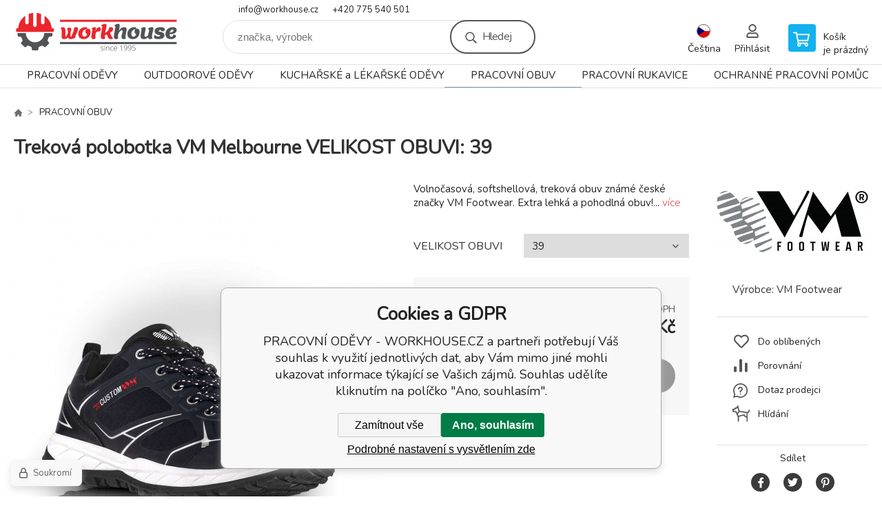

--- FILE ---
content_type: text/html; charset=utf-8
request_url: https://www.workhouse.cz/trekova-polobotka-vm-melbourne/
body_size: 22698
content:
<!DOCTYPE html><html lang="cs"><head prefix="og: http://ogp.me/ns# fb: http://ogp.me/ns/fb#"><meta name="author" content="PRACOVNÍ ODĚVY - WORKHOUSE.CZ" data-binargon="{&quot;fce&quot;:&quot;6&quot;, &quot;id&quot;:&quot;59700&quot;, &quot;menaId&quot;:&quot;1&quot;, &quot;menaName&quot;:&quot;Kč&quot;, &quot;languageCode&quot;:&quot;cs-CZ&quot;, &quot;skindir&quot;:&quot;demoeshopkonfi&quot;, &quot;cmslang&quot;:&quot;1&quot;, &quot;langiso&quot;:&quot;cs&quot;, &quot;skinversion&quot;:1768901832, &quot;zemeProDoruceniISO&quot;:&quot;CZ&quot;}"><meta name="robots" content="index, follow, max-snippet:-1, max-image-preview:large"><meta http-equiv="content-type" content="text/html; charset=utf-8"><meta property="og:url" content="https://www.workhouse.cz/trekova-polobotka-vm-melbourne/"/><meta property="og:site_name" content="https://www.workhouse.cz"/><meta property="og:description" content="Volnočasová, softshellová, treková obuv známé české značky VM Footwear. Extra lehká a pohodlná obuv!, Kategorie: Treková obuv"/><meta property="og:title" content="Treková polobotka VM Melbourne"/><link rel="alternate" href="https://www.workhouse.cz/trekova-polobotka-vm-melbourne/" hreflang="cs-CZ" /><link rel="alternate" href="https://www.workhouse.sk/trekova-polobotka-vm-modena-damska/" hreflang="sk-SK" />
  <link rel="image_src" href="https://www.workhouse.cz/imgcache/0/1/pp650-4805-60-melbourne-1600w_260_260_123689.jpg" />
  <meta property="og:type" content="product"/>
  <meta property="og:image" content="https://www.workhouse.cz/imgcache/0/1/pp650-4805-60-melbourne-1600w_260_260_123689.jpg"/>
 <meta name="description" content="Volnočasová, softshellová, treková obuv známé české značky VM Footwear. Extra lehká a pohodlná obuv!, Kategorie: Treková obuv">
<meta name="keywords" content="Trekingová polobotka NAVAGIO, pracovní obuv, pracovní boty, trekingová polobotka bennon orlando, pracovní polobotka, bezpečnostní obuv, bezpečnostní polobotka, bezpečnostní boty, obuv bennon orlando">
<meta name="audience" content="all"><meta name="facebook-domain-verification" content="hcki1qw3q9ayzyynk0td4phykyni1v">
<link rel="canonical" href="https://www.workhouse.cz/trekova-polobotka-vm-melbourne/"><link rel="shortcut icon" href="https://www.workhouse.cz/favicon.ico" type="image/x-icon">

			<link rel="preconnect" href="https://fonts.googleapis.com"><link rel="dns-prefetch" href="https://fonts.googleapis.com"><link rel="preconnect" href="https://i.binargon.cz"><link rel="dns-prefetch" href="https://i.binargon.cz"><meta name="viewport" content="width=device-width,initial-scale=1"><title>Treková polobotka VM Melbourne - PRACOVNÍ ODĚVY - WORKHOUSE.CZ</title><link rel="stylesheet" href="/skin/version-1768901832/demoeshopkonfi/css-obecne.css" type="text/css"><link rel="stylesheet" href="https://www.workhouse.cz/skin/demoeshopkonfi/fancybox/jquery.fancybox.css" type="text/css" media="screen"><link href="https://fonts.googleapis.com/css?family=Nunito:wght@300;400;500;600;700&amp;display=swap&amp;subset=latin-ext" rel="stylesheet"><!--commonTemplates_head--><script data-binargon="commonDatalayer_old" type="text/javascript">
		
			var dataLayer = dataLayer || [];
		
			dataLayer.push({
				"ecomm_prodid": "59701","ecomm_parentprodid": "59700","ecomm_pagetype": "product","ecomm_priceproduct": "847.11","category_name": "-2147483646","product_name": "Trekova polobotka VM Melbourne VELIKOST OBUVI: 39",
				"binargon": "vygenerovano pomoci IS BINARGON"
			});
			
      </script><script data-binargon="commonGTAG (zalozeni gtag dataLayeru - dela se vzdy)">
			window.dataLayer = window.dataLayer || [];
			function gtag(){dataLayer.push(arguments);}
			gtag("js",new Date());
		</script><script data-binargon="commonGTAG (consents default)">
			gtag("consent","default",{
				"functionality_storage":"denied",
				"security_storage":"denied",
				"analytics_storage":"denied",
				"ad_storage":"denied",
				"personalization_storage":"denied",
				"ad_personalization":"denied",
				"ad_user_data":"denied",
				"wait_for_update":500
			});
		</script><script data-binargon="commonGTAG (consents update)">
			gtag("consent","update",{
				"functionality_storage":"denied",
				"security_storage":"denied",
				"analytics_storage":"denied",
				"ad_storage":"denied",
				"personalization_storage":"denied",
				"ad_personalization":"denied",
				"ad_user_data":"denied"
			});
		</script><script data-binargon="commonGTAG (Google Ads)" async="true" src="https://www.googletagmanager.com/gtag/js?id=AW-980457914"></script><script data-binargon="commonGTAG (Google Ads)">
				gtag("config","AW-980457914",{});
			</script><script data-binargon="commonGTAG (data stranky)">
			gtag("set",{
				"currency":"CZK",
				"linker":{
					"domains":["https://www.workhouse.cz/","https://www.workhouse.sk/"],
					"decorate_forms": false
				}
			});

			
			gtag("event","page_view",{
				"ecomm_category":"PRACOVNÍ OBUV\/Treková polobotka VM Melbourne","ecomm_prodid":["P650","P650_2:7_","P650_2:5_","P650_2:6_","P650_2:13_","P650_2:11_","P650_2:10_","P650_2:9_","P650_2:8_","P650_2:14_","P650_2:2_"],"ecomm_totalvalue":1025,"pagetype":"product","ecomm_pagetype":"product","dynx_prodid":["P650","P650_2:7_","P650_2:5_","P650_2:6_","P650_2:13_","P650_2:11_","P650_2:10_","P650_2:9_","P650_2:8_","P650_2:14_","P650_2:2_"],"dynx_totalvalue":1025,"dynx_pagetype":"product"
			});

			
				gtag("event","view_item",{
					"items":[{
						"brand":"VM Footwear",
						"category":"PRACOVNÍ OBUV\/Treková polobotka VM Melbourne",
						"google_business_vertical":"retail",
						"id":"P650",
						"list_position":1,
						"name":"Treková polobotka VM Melbourne",
						"price":1025,
						"quantity":1
					},{
						"brand":"VM Footwear",
						"category":"PRACOVNÍ OBUV\/Treková polobotka VM Melbourne",
						"google_business_vertical":"retail",
						"id":"P650_2:7_",
						"list_position":2,
						"name":"Treková polobotka VM Melbourne VELIKOST OBUVI: 39",
						"price":1025,
						"quantity":1
					},{
						"brand":"VM Footwear",
						"category":"PRACOVNÍ OBUV\/Treková polobotka VM Melbourne",
						"google_business_vertical":"retail",
						"id":"P650_2:5_",
						"list_position":3,
						"name":"Treková polobotka VM Melbourne VELIKOST OBUVI: 40",
						"price":1025,
						"quantity":1
					},{
						"brand":"VM Footwear",
						"category":"PRACOVNÍ OBUV\/Treková polobotka VM Melbourne",
						"google_business_vertical":"retail",
						"id":"P650_2:6_",
						"list_position":4,
						"name":"Treková polobotka VM Melbourne VELIKOST OBUVI: 41",
						"price":1025,
						"quantity":1
					},{
						"brand":"VM Footwear",
						"category":"PRACOVNÍ OBUV\/Treková polobotka VM Melbourne",
						"google_business_vertical":"retail",
						"id":"P650_2:13_",
						"list_position":5,
						"name":"Treková polobotka VM Melbourne VELIKOST OBUVI: 42",
						"price":1025,
						"quantity":1
					},{
						"brand":"VM Footwear",
						"category":"PRACOVNÍ OBUV\/Treková polobotka VM Melbourne",
						"google_business_vertical":"retail",
						"id":"P650_2:11_",
						"list_position":6,
						"name":"Treková polobotka VM Melbourne VELIKOST OBUVI: 43",
						"price":1025,
						"quantity":1
					},{
						"brand":"VM Footwear",
						"category":"PRACOVNÍ OBUV\/Treková polobotka VM Melbourne",
						"google_business_vertical":"retail",
						"id":"P650_2:10_",
						"list_position":7,
						"name":"Treková polobotka VM Melbourne VELIKOST OBUVI: 44",
						"price":1025,
						"quantity":1
					},{
						"brand":"VM Footwear",
						"category":"PRACOVNÍ OBUV\/Treková polobotka VM Melbourne",
						"google_business_vertical":"retail",
						"id":"P650_2:9_",
						"list_position":8,
						"name":"Treková polobotka VM Melbourne VELIKOST OBUVI: 45",
						"price":1025,
						"quantity":1
					},{
						"brand":"VM Footwear",
						"category":"PRACOVNÍ OBUV\/Treková polobotka VM Melbourne",
						"google_business_vertical":"retail",
						"id":"P650_2:8_",
						"list_position":9,
						"name":"Treková polobotka VM Melbourne VELIKOST OBUVI: 46",
						"price":1025,
						"quantity":1
					},{
						"brand":"VM Footwear",
						"category":"PRACOVNÍ OBUV\/Treková polobotka VM Melbourne",
						"google_business_vertical":"retail",
						"id":"P650_2:14_",
						"list_position":10,
						"name":"Treková polobotka VM Melbourne VELIKOST OBUVI: 47",
						"price":1025,
						"quantity":1
					},{
						"brand":"VM Footwear",
						"category":"PRACOVNÍ OBUV\/Treková polobotka VM Melbourne",
						"google_business_vertical":"retail",
						"id":"P650_2:2_",
						"list_position":11,
						"name":"Treková polobotka VM Melbourne VELIKOST OBUVI: 48",
						"price":1025,
						"quantity":1
					}]
				});
			</script><!--EO commonTemplates_head--></head><body class="cmsBody" data-ajax="0"><div class="mainContainer mainContainer--fce6"><header class="header header--button header--menu-enabled-true header--client-1"><div class="header__desktop"><div class="headerDefault"><a class="logo logo--custom logo--default" href="https://www.workhouse.cz/" title="PRACOVNÍ ODĚVY - WORKHOUSE.CZ" role="banner" style="background-image: url(https://www.workhouse.cz/imgcache/0/0/skin-demoeshopkonfi-logo-1_240_93_77203.png);">PRACOVNÍ ODĚVY - WORKHOUSE.CZ</a><section class="headerContact"><a class="headerContact__item headerContact__item--email" href="mailto:info@workhouse.cz" rel="nofollow">info@workhouse.cz</a><a class="headerContact__item headerContact__item--phone" href="tel:+420%20775%20540%20501" rel="nofollow">+420 775 540 501</a></section><form class="search search--default" action="https://www.workhouse.cz/hledani/" method="post" role="search" id="js-search-form"><div class="search__container search__container--default"><input type="hidden" name="send" value="1"><input type="hidden" name="listpos" value="0"><input class="search__input search__input--default" type="text" name="as_search" placeholder="značka, výrobek" autocomplete="off" id="js-search-input"><button class="search__button search__button--default" type="submit">Hledej</button></div></form><section class="userMenu userMenu--default"><span class="userMenu__item userMenu__item--language js-fancy" href="#js-commonInternationalMenu"><div class="userMenu__icon userMenu__icon--language"><img src="https://i.binargon.cz/commonInternationalMenu/cz.svg" width="20" alt="" loading="lazy"></div><div class="userMenu__title">Čeština</div></span><a class="userMenu__item userMenu__item--signin js-fancy" href="#commonUserDialog" rel="nofollow"><div class="userMenu__icon userMenu__icon--signin"></div><div class="userMenu__title">Přihlásit</div></a></section><a class="cart cart--default" href="https://www.workhouse.cz/pokladna/?objagree=0&amp;wtemp_krok=1" rel="nofollow"><div class="cart__icon cart__icon--cart"></div><div class="cart__text"><div class="cart__title">Košík</div><div class="cart__sum">je prázdný</div></div></a></div></div><div class="header__mobile"><section class="headerMobile"><a class="logo logo--custom logo--mobile" href="https://www.workhouse.cz/" title="PRACOVNÍ ODĚVY - WORKHOUSE.CZ" role="banner" style="background-image: url(https://www.workhouse.cz/imgcache/0/0/skin-demoeshopkonfi-logo-1_240_93_77203.png);">PRACOVNÍ ODĚVY - WORKHOUSE.CZ</a><form class="search search--mobile" action="https://www.workhouse.cz/hledani/" method="post" role="search" id="js-search-form-mobile"><div class="search__container search__container--mobile"><input type="hidden" name="send" value="1"><input type="hidden" name="listpos" value="0"><input class="search__input search__input--mobile" type="text" name="as_search" placeholder="značka, výrobek" autocomplete="off" id="js-search-input-mobile"><button class="search__button search__button--mobile" type="submit">Hledej</button></div></form><div class="headerMobile__searchButton js-search-toggle">Hledej</div><a class="headerMobile__signInButton headerMobile__signInButton--signin js-fancy" href="#commonUserDialog"><div class="headerMobile__signInButton-icon"></div><div class="headerMobile__signInButton-title">Přihlásit</div></a><a class="cart cart--mobile" href="https://www.workhouse.cz/pokladna/?objagree=0&amp;wtemp_krok=1" rel="nofollow"><div class="cart__icon cart__icon--cart"></div><div class="cart__text"><div class="cart__title">Košík</div><div class="cart__sum">je prázdný</div></div></a><div class="headerMobile__menuButton" id="js-menu-button">Menu</div></section></div></header><nav class="menu"><div class="menu__container menu__container--visibleOnDesktop-true menu__container--textpagesOnly-false" id="js-menu"><div class="menu__items" id="js-menu-items"><span class="menu__item menu__item--eshop js-menu-item
                            " data-id="-2147483637"><a class="menu__link" href="https://www.workhouse.cz/pracovni-odevy/" title="PRACOVNÍ ODĚVY" data-id="-2147483637">PRACOVNÍ ODĚVY</a></span><span class="menu__item menu__item--level-2 menu__item--eshop js-menu-item"><a class="menu__link" href="https://www.workhouse.cz/pracovni-odevy/pracovni-odevy-cxs/" title="Pracovní oděvy CXS">Pracovní oděvy CXS</a></span><span class="menu__item menu__item--level-2 menu__item--eshop js-menu-item"><a class="menu__link" href="https://www.workhouse.cz/pracovni-odevy/pracovni-odevy-ardon/" title="Pracovní oděvy ARDON">Pracovní oděvy ARDON</a></span><span class="menu__item menu__item--level-2 menu__item--eshop js-menu-item"><a class="menu__link" href="https://www.workhouse.cz/pracovni-odevy/pracovni-odevy-cerva/" title="Pracovní oděvy CERVA">Pracovní oděvy CERVA</a></span><span class="menu__item menu__item--level-2 menu__item--eshop js-menu-item"><a class="menu__link" href="https://www.workhouse.cz/pracovni-odevy/pracovni-odevy-issa/" title="Pracovní oděvy ISSA">Pracovní oděvy ISSA</a></span><span class="menu__item menu__item--level-2 menu__item--eshop js-menu-item"><a class="menu__link" href="https://www.workhouse.cz/pracovni-odevy/zimni-pracovni-odevy/" title="Zimní pracovní oděvy">Zimní pracovní oděvy</a></span><span class="menu__item menu__item--level-2 menu__item--eshop js-menu-item"><a class="menu__link" href="https://www.workhouse.cz/pracovni-odevy/pracovni-kalhoty/" title="Pracovní kalhoty">Pracovní kalhoty</a></span><span class="menu__item menu__item--level-2 menu__item--eshop js-menu-item"><a class="menu__link" href="https://www.workhouse.cz/pracovni-odevy/pracovni-kalhoty-s-laclem/" title="Pracovní kalhoty s laclem">Pracovní kalhoty s laclem</a></span><span class="menu__item menu__item--level-2 menu__item--eshop js-menu-item"><a class="menu__link" href="https://www.workhouse.cz/pracovni-odevy/pracovni-kratasy/" title="Pracovní kraťasy">Pracovní kraťasy</a></span><span class="menu__item menu__item--level-2 menu__item--eshop js-menu-item"><a class="menu__link" href="https://www.workhouse.cz/pracovni-odevy/pracovni-bluzy/" title="Pracovní blůzy">Pracovní blůzy</a></span><span class="menu__item menu__item--level-2 menu__item--eshop js-menu-item"><a class="menu__link" href="https://www.workhouse.cz/pracovni-odevy/pracovni-kombinezy/" title="Pracovní kombinézy">Pracovní kombinézy</a></span><span class="menu__item menu__item--level-2 menu__item--eshop js-menu-item"><a class="menu__link" href="https://www.workhouse.cz/pracovni-odevy/reflexni-odevy/" title="Reflexní oděvy">Reflexní oděvy</a></span><span class="menu__item menu__item--level-2 menu__item--eshop js-menu-item"><a class="menu__link" href="https://www.workhouse.cz/pracovni-odevy/pracovni-bundy/" title="Pracovní bundy">Pracovní bundy</a></span><span class="menu__item menu__item--level-2 menu__item--eshop js-menu-item"><a class="menu__link" href="https://www.workhouse.cz/pracovni-odevy/pracovni-vesty/" title="Pracovní vesty">Pracovní vesty</a></span><span class="menu__item menu__item--level-2 menu__item--eshop js-menu-item"><a class="menu__link" href="https://www.workhouse.cz/pracovni-odevy/pracovni-mikiny/" title="Pracovní mikiny">Pracovní mikiny</a></span><span class="menu__item menu__item--level-2 menu__item--eshop js-menu-item"><a class="menu__link" href="https://www.workhouse.cz/pracovni-odevy/pracovni-tricka-a-polokosile/" title="Pracovní trička a polokošile">Pracovní trička a polokošile</a></span><span class="menu__item menu__item--level-2 menu__item--eshop js-menu-item"><a class="menu__link" href="https://www.workhouse.cz/pracovni-odevy/funkcni-pradlo/" title="Funkční prádlo">Funkční prádlo</a></span><span class="menu__item menu__item--level-2 menu__item--eshop js-menu-item"><a class="menu__link" href="https://www.workhouse.cz/pracovni-odevy/damske-pracovni-odevy/" title="Dámské pracovní oděvy">Dámské pracovní oděvy</a></span><span class="menu__item menu__item--level-2 menu__item--eshop js-menu-item"><a class="menu__link" href="https://www.workhouse.cz/pracovni-odevy/detske-monterky/" title="Dětské montérky">Dětské montérky</a></span><span class="menu__item menu__item--level-2 menu__item--eshop js-menu-item"><a class="menu__link" href="https://www.workhouse.cz/pracovni-odevy/plastenky-nepromokave-odevy/" title="Pláštěnky, nepromokavé oděvy">Pláštěnky, nepromokavé oděvy</a></span><span class="menu__item menu__item--level-2 menu__item--eshop js-menu-item"><a class="menu__link" href="https://www.workhouse.cz/pracovni-odevy/zastery/" title="Zástěry">Zástěry</a></span><span class="menu__item menu__item--level-2 menu__item--eshop js-menu-item"><a class="menu__link" href="https://www.workhouse.cz/pracovni-odevy/jednorazove-odevy/" title="Jednorázové oděvy">Jednorázové oděvy</a></span><span class="menu__item menu__item--level-2 menu__item--eshop js-menu-item"><a class="menu__link" href="https://www.workhouse.cz/pracovni-odevy/specialni-pracovni-odevy/" title="Speciální pracovní oděvy">Speciální pracovní oděvy</a></span><span class="menu__item menu__item--level-2 menu__item--eshop js-menu-item"><a class="menu__link" href="https://www.workhouse.cz/pracovni-odevy/doplnky-k-odevum/" title="Doplňky k oděvům">Doplňky k oděvům</a></span><span class="menu__item menu__item--level-2 menu__item--eshop js-menu-item"><a class="menu__link" href="https://www.workhouse.cz/pracovni-odevy/pracovni-nakoleniky/" title="Pracovní nákoleníky">Pracovní nákoleníky</a></span><span class="menu__item menu__item--level-2 menu__item--eshop js-menu-item"><a class="menu__link" href="https://www.workhouse.cz/pracovni-odevy/cepice-ksiltovky/" title="Čepice, kšiltovky">Čepice, kšiltovky</a></span><span class="menu__item menu__item--level-2 menu__item--eshop js-menu-item"><a class="menu__link" href="https://www.workhouse.cz/pracovni-odevy/ponozky/" title="Ponožky">Ponožky</a></span><span class="menu__item menu__item--eshop js-menu-item
                            " data-id="-2147483641"><a class="menu__link" href="https://www.workhouse.cz/outdoorove-odevy/" title="OUTDOOROVÉ ODĚVY" data-id="-2147483641">OUTDOOROVÉ ODĚVY</a></span><span class="menu__item menu__item--level-2 menu__item--eshop js-menu-item"><a class="menu__link" href="https://www.workhouse.cz/outdoorove-odevy/outdoorove-odevy-panske/" title="Outdoorové oděvy pánské">Outdoorové oděvy pánské</a></span><span class="menu__item menu__item--level-2 menu__item--eshop js-menu-item"><a class="menu__link" href="https://www.workhouse.cz/outdoorove-odevy/outdoorove-odevy-damske/" title="Outdoorové oděvy dámské">Outdoorové oděvy dámské</a></span><span class="menu__item menu__item--level-2 menu__item--eshop js-menu-item"><a class="menu__link" href="https://www.workhouse.cz/outdoorove-odevy/cepice-ksiltovky-satky/" title="Čepice, kšiltovky, šátky">Čepice, kšiltovky, šátky</a></span><span class="menu__item menu__item--level-2 menu__item--eshop js-menu-item"><a class="menu__link" href="https://www.workhouse.cz/outdoorove-odevy/ponozky/" title="Ponožky">Ponožky</a></span><span class="menu__item menu__item--eshop js-menu-item
                            " data-id="-2147483634"><a class="menu__link" href="https://www.workhouse.cz/kucharske-a-lekarske-odevy/" title="KUCHAŘSKÉ a LÉKAŘSKÉ ODĚVY" data-id="-2147483634">KUCHAŘSKÉ a LÉKAŘSKÉ ODĚVY</a></span><span class="menu__item menu__item--level-2 menu__item--eshop js-menu-item"><a class="menu__link" href="https://www.workhouse.cz/kucharske-a-lekarske-odevy/bile-a-kucharske-kalhoty/" title="Bílé a kuchařské kalhoty">Bílé a kuchařské kalhoty</a></span><span class="menu__item menu__item--level-2 menu__item--eshop js-menu-item"><a class="menu__link" href="https://www.workhouse.cz/kucharske-a-lekarske-odevy/tricka-polokosile/" title="Trička, polokošile">Trička, polokošile</a></span><span class="menu__item menu__item--level-2 menu__item--eshop js-menu-item"><a class="menu__link" href="https://www.workhouse.cz/kucharske-a-lekarske-odevy/lekarske-haleny/" title="Lékařské haleny">Lékařské haleny</a></span><span class="menu__item menu__item--level-2 menu__item--eshop js-menu-item"><a class="menu__link" href="https://www.workhouse.cz/kucharske-a-lekarske-odevy/plaste-rondony/" title="Pláště, rondony">Pláště, rondony</a></span><span class="menu__item menu__item--level-2 menu__item--eshop js-menu-item"><a class="menu__link" href="https://www.workhouse.cz/kucharske-a-lekarske-odevy/saty-sukne-kratasy/" title="Šaty, sukně, kraťasy">Šaty, sukně, kraťasy</a></span><span class="menu__item menu__item--level-2 menu__item--eshop js-menu-item"><a class="menu__link" href="https://www.workhouse.cz/kucharske-a-lekarske-odevy/mikiny-vesty/" title="Mikiny, vesty">Mikiny, vesty</a></span><span class="menu__item menu__item--level-2 menu__item--eshop js-menu-item"><a class="menu__link" href="https://www.workhouse.cz/kucharske-a-lekarske-odevy/zastery/" title="Zástěry">Zástěry</a></span><span class="menu__item menu__item--level-2 menu__item--eshop js-menu-item"><a class="menu__link" href="https://www.workhouse.cz/kucharske-a-lekarske-odevy/kucharske-cepice/" title="Kuchařské čepice">Kuchařské čepice</a></span><span class="menu__item menu__item--eshop menu__item--selected js-menu-item
                            " data-id="-2147483646"><a class="menu__link" href="https://www.workhouse.cz/pracovni-obuv/" title="PRACOVNÍ OBUV" data-id="-2147483646">PRACOVNÍ OBUV</a></span><span class="menu__item menu__item--level-2 menu__item--eshop js-menu-item"><a class="menu__link" href="https://www.workhouse.cz/pracovni-obuv/pracovni-obuv-puma-albatros/" title="Pracovní obuv PUMA + ALBATROS">Pracovní obuv PUMA + ALBATROS</a></span><span class="menu__item menu__item--level-2 menu__item--eshop js-menu-item"><a class="menu__link" href="https://www.workhouse.cz/pracovni-obuv/pracovni-polobotky/" title="Pracovní polobotky">Pracovní polobotky</a></span><span class="menu__item menu__item--level-2 menu__item--eshop js-menu-item"><a class="menu__link" href="https://www.workhouse.cz/pracovni-obuv/pracovni-kotnikova-obuv/" title="Pracovní kotníková obuv">Pracovní kotníková obuv</a></span><span class="menu__item menu__item--level-2 menu__item--eshop js-menu-item"><a class="menu__link" href="https://www.workhouse.cz/pracovni-obuv/pracovni-sandale/" title="Pracovní sandále">Pracovní sandále</a></span><span class="menu__item menu__item--level-2 menu__item--eshop js-menu-item"><a class="menu__link" href="https://www.workhouse.cz/pracovni-obuv/pracovni-vysoka-obuv/" title="Pracovní vysoká obuv">Pracovní vysoká obuv</a></span><span class="menu__item menu__item--level-2 menu__item--eshop js-menu-item"><a class="menu__link" href="https://www.workhouse.cz/pracovni-obuv/zimni-pracovni-obuv/" title="Zimní pracovní obuv">Zimní pracovní obuv</a></span><span class="menu__item menu__item--level-2 menu__item--eshop js-menu-item"><a class="menu__link" href="https://www.workhouse.cz/pracovni-obuv/pracovni-holinky/" title="Pracovní holinky">Pracovní holinky</a></span><span class="menu__item menu__item--level-2 menu__item--eshop js-menu-item"><a class="menu__link" href="https://www.workhouse.cz/pracovni-obuv/pracovni-obuv-bila/" title="Pracovní obuv bílá">Pracovní obuv bílá</a></span><span class="menu__item menu__item--level-2 menu__item--eshop menu__item--selected js-menu-item"><a class="menu__link" href="https://www.workhouse.cz/pracovni-obuv/trekova-obuv/" title="Treková obuv">Treková obuv</a></span><span class="menu__item menu__item--level-2 menu__item--eshop js-menu-item"><a class="menu__link" href="https://www.workhouse.cz/pracovni-obuv/prestige/" title="Prestige">Prestige</a></span><span class="menu__item menu__item--level-2 menu__item--eshop js-menu-item"><a class="menu__link" href="https://www.workhouse.cz/pracovni-obuv/farmarky/" title="Farmářky">Farmářky</a></span><span class="menu__item menu__item--level-2 menu__item--eshop js-menu-item"><a class="menu__link" href="https://www.workhouse.cz/pracovni-obuv/zdravotni-nazouvaky-sandale/" title="Zdravotní nazouváky, sandále">Zdravotní nazouváky, sandále</a></span><span class="menu__item menu__item--level-2 menu__item--eshop js-menu-item"><a class="menu__link" href="https://www.workhouse.cz/pracovni-obuv/impregnace-a-ochrana-obuvi/" title="Impregnace a ochrana obuvi">Impregnace a ochrana obuvi</a></span><span class="menu__item menu__item--level-2 menu__item--eshop js-menu-item"><a class="menu__link" href="https://www.workhouse.cz/pracovni-obuv/snerovadla-vlozky-do-obuvi-navleky-na-obuv/" title="Šněrovadla, vložky do obuvi, návleky na obuv">Šněrovadla, vložky do obuvi, návleky na obuv</a></span><span class="menu__item menu__item--eshop js-menu-item
                            " data-id="-2147483647"><a class="menu__link" href="https://www.workhouse.cz/pracovni-rukavice/" title="PRACOVNÍ RUKAVICE" data-id="-2147483647">PRACOVNÍ RUKAVICE</a></span><span class="menu__item menu__item--level-2 menu__item--eshop js-menu-item"><a class="menu__link" href="https://www.workhouse.cz/pracovni-rukavice/zateplene-pracovni-rukavice/" title="Zateplené pracovní rukavice">Zateplené pracovní rukavice</a></span><span class="menu__item menu__item--level-2 menu__item--eshop js-menu-item"><a class="menu__link" href="https://www.workhouse.cz/pracovni-rukavice/celokozene-pracovni-rukavice/" title="Celokožené pracovní rukavice">Celokožené pracovní rukavice</a></span><span class="menu__item menu__item--level-2 menu__item--eshop js-menu-item"><a class="menu__link" href="https://www.workhouse.cz/pracovni-rukavice/kombinovane-pracovni-rukavice/" title="Kombinované pracovní rukavice">Kombinované pracovní rukavice</a></span><span class="menu__item menu__item--level-2 menu__item--eshop js-menu-item"><a class="menu__link" href="https://www.workhouse.cz/pracovni-rukavice/textilni-pracovni-rukavice/" title="Textilní pracovní rukavice">Textilní pracovní rukavice</a></span><span class="menu__item menu__item--level-2 menu__item--eshop js-menu-item"><a class="menu__link" href="https://www.workhouse.cz/pracovni-rukavice/textilni-povrstvene-pracovni-rukavice/" title="Textilní povrstvené pracovní rukavice">Textilní povrstvené pracovní rukavice</a></span><span class="menu__item menu__item--level-2 menu__item--eshop js-menu-item"><a class="menu__link" href="https://www.workhouse.cz/pracovni-rukavice/pracovni-rukavice-bez-textilniho-podkladu/" title="Pracovní rukavice bez textilního podkladu">Pracovní rukavice bez textilního podkladu</a></span><span class="menu__item menu__item--level-2 menu__item--eshop js-menu-item"><a class="menu__link" href="https://www.workhouse.cz/pracovni-rukavice/chemicke-pracovni-rukavice/" title="Chemické pracovní rukavice">Chemické pracovní rukavice</a></span><span class="menu__item menu__item--level-2 menu__item--eshop js-menu-item"><a class="menu__link" href="https://www.workhouse.cz/pracovni-rukavice/svarecske-rukavice/" title="Svářečské rukavice">Svářečské rukavice</a></span><span class="menu__item menu__item--level-2 menu__item--eshop js-menu-item"><a class="menu__link" href="https://www.workhouse.cz/pracovni-rukavice/jednorazove-rukavice/" title="Jednorázové rukavice">Jednorázové rukavice</a></span><span class="menu__item menu__item--level-2 menu__item--eshop js-menu-item"><a class="menu__link" href="https://www.workhouse.cz/pracovni-rukavice/antivibracni-rukavice/" title="Antivibrační rukavice">Antivibrační rukavice</a></span><span class="menu__item menu__item--level-2 menu__item--eshop js-menu-item"><a class="menu__link" href="https://www.workhouse.cz/pracovni-rukavice/protiporezove-a-kevlarove-pracovni-rukavice/" title="Protipořezové a kevlarové pracovní rukavice">Protipořezové a kevlarové pracovní rukavice</a></span><span class="menu__item menu__item--eshop js-menu-item
                            " data-id="-2147483636"><a class="menu__link" href="https://www.workhouse.cz/ochranne-pracovni-pomucky/" title="OCHRANNÉ PRACOVNÍ POMŮCKY" data-id="-2147483636">OCHRANNÉ PRACOVNÍ POMŮCKY</a></span><span class="menu__item menu__item--level-2 menu__item--eshop js-menu-item"><a class="menu__link" href="https://www.workhouse.cz/ochrana-covid-19/" title="Ochrana COVID-19">Ochrana COVID-19</a></span><span class="menu__item menu__item--level-2 menu__item--eshop js-menu-item"><a class="menu__link" href="https://www.workhouse.cz/ochranne-pracovni-pomucky/ochrana-dychacich-cest/" title="Ochrana dýchacích cest">Ochrana dýchacích cest</a></span><span class="menu__item menu__item--level-2 menu__item--eshop js-menu-item"><a class="menu__link" href="https://www.workhouse.cz/ochranne-pracovni-pomucky/ochrana-proti-padu/" title="Ochrana proti pádu">Ochrana proti pádu</a></span><span class="menu__item menu__item--level-2 menu__item--eshop js-menu-item"><a class="menu__link" href="https://www.workhouse.cz/ochranne-pracovni-pomucky/ochrana-sluchu/" title="Ochrana sluchu">Ochrana sluchu</a></span><span class="menu__item menu__item--level-2 menu__item--eshop js-menu-item"><a class="menu__link" href="https://www.workhouse.cz/ochranne-pracovni-pomucky/ochrana-zraku/" title="Ochrana zraku">Ochrana zraku</a></span><span class="menu__item menu__item--level-2 menu__item--eshop js-menu-item"><a class="menu__link" href="https://www.workhouse.cz/ochranne-pracovni-pomucky/ochranne-prilby/" title="Ochranné přilby">Ochranné přilby</a></span><span class="menu__item menu__item--level-2 menu__item--eshop js-menu-item"><a class="menu__link" href="https://www.workhouse.cz/ochranne-pracovni-pomucky/bezpecnostni-znaceni/" title="Bezpečnostní značení">Bezpečnostní značení</a></span><span class="menu__item menu__item--eshop js-menu-item
                            " data-id="-2147483631"><a class="menu__link" href="https://www.workhouse.cz/darkove-poukazy/" title="DÁRKOVÉ POUKAZY" data-id="-2147483631">DÁRKOVÉ POUKAZY</a></span><span class="menu__item menu__item--eshop js-menu-item
                            " data-id="-2147483643"><a class="menu__link" href="https://www.workhouse.cz/vysivka-potisk-odevu/" title="VÝŠIVKA, POTISK ODĚVŮ" data-id="-2147483643">VÝŠIVKA, POTISK ODĚVŮ</a></span></div><div class="menu__user" id="js-user-menu-mobile"><section class="userMenu userMenu--default"><span class="userMenu__item userMenu__item--language js-fancy" href="#js-commonInternationalMenu"><div class="userMenu__icon userMenu__icon--language"><img src="https://i.binargon.cz/commonInternationalMenu/cz.svg" width="20" alt="" loading="lazy"></div><div class="userMenu__title">Čeština</div></span><a class="userMenu__item userMenu__item--signin js-fancy" href="#commonUserDialog" rel="nofollow"><div class="userMenu__icon userMenu__icon--signin"></div><div class="userMenu__title">Přihlásit</div></a></section></div><div class="menu__contact" id="js-contact-mobile"><section class="headerContact"><a class="headerContact__item headerContact__item--email" href="mailto:info@workhouse.cz" rel="nofollow">info@workhouse.cz</a><a class="headerContact__item headerContact__item--phone" href="tel:+420%20775%20540%20501" rel="nofollow">+420 775 540 501</a></section></div></div></nav><section class="submenu js-submenu"><div class="submenu__container submenu__container--vertical-flow-thirdLevelColumns js-submenu-container" data-id="-2147483637"><div class="submenu__item"><a class="submenu__link" href="https://www.workhouse.cz/pracovni-odevy/pracovni-odevy-cxs/" title="Pracovní oděvy CXS"><div class="submenu__image"><img class="submenu__img" src="https://www.workhouse.cz/imgcache/f/8/publicdoc-cxs-logo_40_40_23376.jpg" alt="Pracovní oděvy CXS" loading="lazy"></div><span class="submenu__name">Pracovní oděvy CXS</span></a><div class="submenu__thirdLevel"><a class="submenu__linkRegular" href="https://www.workhouse.cz/pracovni-odevy/pracovni-odevy-cxs/pracovni-odevy-cxs-sirius/" title="Pracovní oděvy CXS SIRIUS">Pracovní oděvy CXS SIRIUS</a><a class="submenu__linkRegular" href="https://www.workhouse.cz/pracovni-odevy/pracovni-odevy-cxs/pracovni-odevy-cxs-stretch/" title="Pracovní oděvy CXS STRETCH">Pracovní oděvy CXS STRETCH</a><a class="submenu__linkRegular" href="https://www.workhouse.cz/pracovni-odevy/pracovni-odevy-cxs/pracovni-odevy-cxs-solis/" title="Pracovní oděvy CXS SOLIS">Pracovní oděvy CXS SOLIS</a><a class="submenu__linkRegular" href="https://www.workhouse.cz/pracovni-odevy/pracovni-odevy-cxs/pracovni-odevy-cxs-phoenix/" title="Pracovní oděvy CXS PHOENIX">Pracovní oděvy CXS PHOENIX</a><a class="submenu__linkRegular" href="https://www.workhouse.cz/pracovni-odevy/pracovni-odevy-cxs/reflexni-odevy-cxs-benson/" title="Reflexní oděvy CXS BENSON">Reflexní oděvy CXS BENSON</a><a class="submenu__linkRegular" href="https://www.workhouse.cz/pracovni-odevy/pracovni-odevy-cxs/pracovni-odevy-cxs-orion/" title="Pracovní oděvy CXS ORION">Pracovní oděvy CXS ORION</a><a class="submenu__linkRegular" href="https://www.workhouse.cz/pracovni-odevy/pracovni-odevy-cxs/pracovni-odevy-cxs-luxy/" title="Pracovní oděvy CXS LUXY">Pracovní oděvy CXS LUXY</a><a class="submenu__linkRegular" href="https://www.workhouse.cz/pracovni-odevy/pracovni-odevy-cxs/pracovni-odevy-cxs-luxy-bright/" title="Pracovní oděvy CXS LUXY BRIGHT">Pracovní oděvy CXS LUXY BRIGHT</a><a class="submenu__linkRegular" href="https://www.workhouse.cz/pracovni-odevy/pracovni-odevy-cxs/pracovni-odevy-cxs-naos/" title="Pracovní oděvy CXS NAOS">Pracovní oděvy CXS NAOS</a><a class="submenu__linkRegular" href="https://www.workhouse.cz/pracovni-odevy/pracovni-odevy-cxs/outdoorove-odevy-cxs-dixon/" title="Outdoorové oděvy CXS DIXON">Outdoorové oděvy CXS DIXON</a><a class="submenu__linkRegular" href="https://www.workhouse.cz/pracovni-odevy/pracovni-odevy-cxs/army-odevy-cxs-camo/" title="Army oděvy CXS CAMO">Army oděvy CXS CAMO</a></div></div><div class="submenu__item"><a class="submenu__link" href="https://www.workhouse.cz/pracovni-odevy/pracovni-odevy-ardon/" title="Pracovní oděvy ARDON"><div class="submenu__image"><img class="submenu__img" src="https://www.workhouse.cz/imgcache/c/6/publicdoc-logo-ardon_40_40_10808.jpg" alt="Pracovní oděvy ARDON" loading="lazy"></div><span class="submenu__name">Pracovní oděvy ARDON</span></a><div class="submenu__thirdLevel"><a class="submenu__linkRegular" href="https://www.workhouse.cz/pracovni-odevy/pracovni-odevy-ardon/pracovni-odevy-ardon-urban/" title="Pracovní oděvy Ardon URBAN+">Pracovní oděvy Ardon URBAN+</a><a class="submenu__linkRegular" href="https://www.workhouse.cz/pracovni-odevy/pracovni-odevy-ardon/pracovni-odevy-ardon-summer/" title="Pracovní oděvy Ardon SUMMER">Pracovní oděvy Ardon SUMMER</a><a class="submenu__linkRegular" href="https://www.workhouse.cz/pracovni-odevy/pracovni-odevy-ardon/pracovni-odevy-ardon-creatron/" title="Pracovní oděvy Ardon Creatron">Pracovní oděvy Ardon Creatron</a><a class="submenu__linkRegular" href="https://www.workhouse.cz/pracovni-odevy/pracovni-odevy-ardon/pracovni-odevy-ardon-4tech/" title="Pracovní oděvy Ardon 4TECH">Pracovní oděvy Ardon 4TECH</a><a class="submenu__linkRegular" href="https://www.workhouse.cz/pracovni-odevy/pracovni-odevy-ardon/pracovni-odevy-cool-trend/" title="Pracovní oděvy COOL TREND">Pracovní oděvy COOL TREND</a><a class="submenu__linkRegular" href="https://www.workhouse.cz/pracovni-odevy/pracovni-odevy-ardon/pracovni-odevy-vision/" title="Pracovní oděvy VISION">Pracovní oděvy VISION</a><a class="submenu__linkRegular" href="https://www.workhouse.cz/pracovni-odevy/pracovni-odevy-ardon/pracovni-odevy-r8ed/" title="Pracovní oděvy R8ED+">Pracovní oděvy R8ED+</a><a class="submenu__linkRegular" href="https://www.workhouse.cz/pracovni-odevy/pracovni-odevy-ardon/damska-pracovni-kolekce-floret/" title="Dámská pracovní kolekce FLORET">Dámská pracovní kolekce FLORET</a></div></div><div class="submenu__item"><a class="submenu__link" href="https://www.workhouse.cz/pracovni-odevy/pracovni-odevy-cerva/" title="Pracovní oděvy CERVA"><div class="submenu__image"><img class="submenu__img" src="https://www.workhouse.cz/imgcache/f/7/publicdoc-logo-cerv_40_40_4645.jpg" alt="Pracovní oděvy CERVA" loading="lazy"></div><span class="submenu__name">Pracovní oděvy CERVA</span></a><div class="submenu__thirdLevel"><a class="submenu__linkRegular" href="https://www.workhouse.cz/pracovni-odevy/pracovni-odevy-cerva/pracovni-kalhoty-crv/" title="Pracovní kalhoty CRV">Pracovní kalhoty CRV</a><a class="submenu__linkRegular" href="https://www.workhouse.cz/pracovni-odevy/pracovni-odevy-cerva/pracovni-odevy-cremorne/" title="Pracovní oděvy CREMORNE">Pracovní oděvy CREMORNE</a><a class="submenu__linkRegular" href="https://www.workhouse.cz/pracovni-odevy/pracovni-odevy-cerva/pracovni-odevy-dayboro/" title="Pracovní oděvy DAYBORO">Pracovní oděvy DAYBORO</a><a class="submenu__linkRegular" href="https://www.workhouse.cz/pracovni-odevy/pracovni-odevy-cerva/pracovni-odevy-emerton/" title="Pracovní oděvy EMERTON">Pracovní oděvy EMERTON</a><a class="submenu__linkRegular" href="https://www.workhouse.cz/pracovni-odevy/pracovni-odevy-cerva/pracovni-odevy-max/" title="Pracovní oděvy MAX">Pracovní oděvy MAX</a><a class="submenu__linkRegular" href="https://www.workhouse.cz/pracovni-odevy/pracovni-odevy-cerva/pracovni-odevy-tayra/" title="Pracovní oděvy TAYRA">Pracovní oděvy TAYRA</a><a class="submenu__linkRegular" href="https://www.workhouse.cz/pracovni-odevy/pracovni-odevy-cerva/pracovni-odevy-desman/" title="Pracovní oděvy DESMAN">Pracovní oděvy DESMAN</a><a class="submenu__linkRegular" href="https://www.workhouse.cz/pracovni-odevy/pracovni-odevy-cerva/army-odevy-crambe/" title="Army oděvy CRAMBE">Army oděvy CRAMBE</a></div></div><div class="submenu__item"><a class="submenu__link" href="https://www.workhouse.cz/pracovni-odevy/pracovni-odevy-issa/" title="Pracovní oděvy ISSA"><div class="submenu__image"><img class="submenu__img" src="https://www.workhouse.cz/imgcache/0/c/publicdoc-issa-logo_40_40_2266.jpg" alt="Pracovní oděvy ISSA" loading="lazy"></div><span class="submenu__name">Pracovní oděvy ISSA</span></a></div><div class="submenu__item"><a class="submenu__link" href="https://www.workhouse.cz/pracovni-odevy/zimni-pracovni-odevy/" title="Zimní pracovní oděvy"><div class="submenu__image"><img class="submenu__img" src="https://www.workhouse.cz/imgcache/4/7/publicdoc-bunda-cxs-vegas-zluto-cerna-1_40_40_73098.jpg" alt="Zimní pracovní oděvy" loading="lazy"></div><span class="submenu__name">Zimní pracovní oděvy</span></a><div class="submenu__thirdLevel"><a class="submenu__linkRegular" href="https://www.workhouse.cz/pracovni-odevy/zimni-pracovni-odevy/vyteplne-monterkove-odevy/" title="Vyteplné montérkové oděvy">Vyteplné montérkové oděvy</a><a class="submenu__linkRegular" href="https://www.workhouse.cz/pracovni-odevy/zimni-pracovni-odevy/zimni-bundy/" title="Zimní bundy">Zimní bundy</a><a class="submenu__linkRegular" href="https://www.workhouse.cz/pracovni-odevy/zimni-pracovni-odevy/zimni-vesty/" title="Zimní vesty">Zimní vesty</a><a class="submenu__linkRegular" href="https://www.workhouse.cz/pracovni-odevy/zimni-pracovni-odevy/termopradlo-cepice-a-ponozky/" title="Termoprádlo, čepice a ponožky">Termoprádlo, čepice a ponožky</a></div></div><div class="submenu__item"><a class="submenu__link" href="https://www.workhouse.cz/pracovni-odevy/pracovni-kalhoty/" title="Pracovní kalhoty"><div class="submenu__image"><img class="submenu__img" src="https://www.workhouse.cz/imgcache/4/f/publicdoc-kalhoty-ardon-urban-cervene-pas-4_40_40_22950.jpg" alt="Pracovní kalhoty" loading="lazy"></div><span class="submenu__name">Pracovní kalhoty</span></a></div><div class="submenu__item"><a class="submenu__link" href="https://www.workhouse.cz/pracovni-odevy/pracovni-kalhoty-s-laclem/" title="Pracovní kalhoty s laclem"><div class="submenu__image"><img class="submenu__img" src="https://www.workhouse.cz/imgcache/7/e/publicdoc-kalhoty-s-laclem-ardon-urban-modre-3_40_40_32995.jpg" alt="Pracovní kalhoty s laclem" loading="lazy"></div><span class="submenu__name">Pracovní kalhoty s laclem</span></a></div><div class="submenu__item"><a class="submenu__link" href="https://www.workhouse.cz/pracovni-odevy/pracovni-kratasy/" title="Pracovní kraťasy"><div class="submenu__image"><img class="submenu__img" src="https://www.workhouse.cz/imgcache/d/9/publicdoc-kratasy-ardon-summer-modre-3_40_40_36237.jpg" alt="Pracovní kraťasy" loading="lazy"></div><span class="submenu__name">Pracovní kraťasy</span></a></div><div class="submenu__item"><a class="submenu__link" href="https://www.workhouse.cz/pracovni-odevy/pracovni-bluzy/" title="Pracovní blůzy"><div class="submenu__image"><img class="submenu__img" src="https://www.workhouse.cz/imgcache/f/5/publicdoc-bluza-cxs-naos-modro-modra-1_40_40_110926.jpg" alt="Pracovní blůzy" loading="lazy"></div><span class="submenu__name">Pracovní blůzy</span></a></div><div class="submenu__item"><a class="submenu__link" href="https://www.workhouse.cz/pracovni-odevy/pracovni-kombinezy/" title="Pracovní kombinézy"><div class="submenu__image"><img class="submenu__img" src="https://www.workhouse.cz/imgcache/1/a/publicdoc-kombineza-cxs-luxy-robert-modro-cerna-1-2_40_40_34596.jpg" alt="Pracovní kombinézy" loading="lazy"></div><span class="submenu__name">Pracovní kombinézy</span></a></div><div class="submenu__item"><a class="submenu__link" href="https://www.workhouse.cz/pracovni-odevy/reflexni-odevy/" title="Reflexní oděvy"><div class="submenu__image"><img class="submenu__img" src="https://www.workhouse.cz/imgcache/c/a/publicdoc-bunda-cxs-benson-zimni-1_40_40_91512.jpg" alt="Reflexní oděvy" loading="lazy"></div><span class="submenu__name">Reflexní oděvy</span></a><div class="submenu__thirdLevel"><a class="submenu__linkRegular" href="https://www.workhouse.cz/pracovni-odevy/reflexni-odevy/reflexni-bundy/" title="Reflexní bundy">Reflexní bundy</a><a class="submenu__linkRegular" href="https://www.workhouse.cz/pracovni-odevy/reflexni-odevy/reflexni-kalhoty-a-kratasy/" title="Reflexní kalhoty a kraťasy">Reflexní kalhoty a kraťasy</a><a class="submenu__linkRegular" href="https://www.workhouse.cz/pracovni-odevy/reflexni-odevy/reflexni-vesty-a-mikiny/" title="Reflexní vesty a mikiny">Reflexní vesty a mikiny</a><a class="submenu__linkRegular" href="https://www.workhouse.cz/pracovni-odevy/reflexni-odevy/reflexni-tricka-a-polokosile/" title="Reflexní trička a polokošile">Reflexní trička a polokošile</a><a class="submenu__linkRegular" href="https://www.workhouse.cz/pracovni-odevy/reflexni-odevy/reflexni-plastenky/" title="Reflexní pláštěnky">Reflexní pláštěnky</a><a class="submenu__linkRegular" href="https://www.workhouse.cz/pracovni-odevy/reflexni-odevy/reflexni-doplnky-a-cepice/" title="Reflexní doplňky a čepice">Reflexní doplňky a čepice</a></div></div><div class="submenu__item"><a class="submenu__link" href="https://www.workhouse.cz/pracovni-odevy/pracovni-bundy/" title="Pracovní bundy"><div class="submenu__image"><img class="submenu__img" src="https://www.workhouse.cz/imgcache/6/3/publicdoc-softshellova-bunda-marco_40_40_67472.jpg" alt="Pracovní bundy" loading="lazy"></div><span class="submenu__name">Pracovní bundy</span></a><div class="submenu__thirdLevel"><a class="submenu__linkRegular" href="https://www.workhouse.cz/pracovni-odevy/pracovni-bundy/zimni-bundy/" title="Zimní bundy">Zimní bundy</a><a class="submenu__linkRegular" href="https://www.workhouse.cz/pracovni-odevy/pracovni-bundy/softshellove-bundy/" title="Softshellové bundy">Softshellové bundy</a></div></div><div class="submenu__item"><a class="submenu__link" href="https://www.workhouse.cz/pracovni-odevy/pracovni-vesty/" title="Pracovní vesty"><div class="submenu__image"><img class="submenu__img" src="https://www.workhouse.cz/imgcache/e/0/publicdoc-vesta-soho_40_40_6037.jpg" alt="Pracovní vesty" loading="lazy"></div><span class="submenu__name">Pracovní vesty</span></a><div class="submenu__thirdLevel"><a class="submenu__linkRegular" href="https://www.workhouse.cz/pracovni-odevy/pracovni-vesty/lehke-vesty/" title="Lehké vesty">Lehké vesty</a><a class="submenu__linkRegular" href="https://www.workhouse.cz/pracovni-odevy/pracovni-vesty/vyteplene-vesty/" title="Vyteplené vesty">Vyteplené vesty</a></div></div><div class="submenu__item"><a class="submenu__link" href="https://www.workhouse.cz/pracovni-odevy/pracovni-mikiny/" title="Pracovní mikiny"><div class="submenu__image"><img class="submenu__img" src="https://www.workhouse.cz/imgcache/c/9/publicdoc-mikina-cxs-texas-bezova-1_40_40_93198.jpg" alt="Pracovní mikiny" loading="lazy"></div><span class="submenu__name">Pracovní mikiny</span></a></div><div class="submenu__item"><a class="submenu__link" href="https://www.workhouse.cz/pracovni-odevy/pracovni-tricka-a-polokosile/" title="Pracovní trička a polokošile"><div class="submenu__image"><img class="submenu__img" src="https://www.workhouse.cz/imgcache/5/2/publicdoc-trikod-1_40_40_13936.jpg" alt="Pracovní trička a polokošile" loading="lazy"></div><span class="submenu__name">Pracovní trička a polokošile</span></a><div class="submenu__thirdLevel"><a class="submenu__linkRegular" href="https://www.workhouse.cz/pracovni-odevy/pracovni-tricka-a-polokosile/tricka-s-kratkym-rukavem/" title="Trička s krátkým rukávem">Trička s krátkým rukávem</a><a class="submenu__linkRegular" href="https://www.workhouse.cz/pracovni-odevy/pracovni-tricka-a-polokosile/tricka-s-dlouhym-rukavem/" title="Trička s dlouhým rukávem">Trička s dlouhým rukávem</a><a class="submenu__linkRegular" href="https://www.workhouse.cz/pracovni-odevy/pracovni-tricka-a-polokosile/polokosile-a-kosile/" title="Polokošile a košile">Polokošile a košile</a></div></div><div class="submenu__item"><a class="submenu__link" href="https://www.workhouse.cz/pracovni-odevy/funkcni-pradlo/" title="Funkční prádlo"><div class="submenu__image"><img class="submenu__img" src="https://www.workhouse.cz/imgcache/2/f/publicdoc-termo-tricko-lovell_40_40_284954.jpg" alt="Funkční prádlo" loading="lazy"></div><span class="submenu__name">Funkční prádlo</span></a></div><div class="submenu__item"><a class="submenu__link" href="https://www.workhouse.cz/pracovni-odevy/damske-pracovni-odevy/" title="Dámské pracovní oděvy"><div class="submenu__image"><img class="submenu__img" src="https://www.workhouse.cz/imgcache/5/2/publicdoc-lux-dam-cervena_40_40_12681.jpg" alt="Dámské pracovní oděvy" loading="lazy"></div><span class="submenu__name">Dámské pracovní oděvy</span></a><div class="submenu__thirdLevel"><a class="submenu__linkRegular" href="https://www.workhouse.cz/pracovni-odevy/damske-pracovni-odevy/bluzy-bundy-kabaty/" title="Blůzy, bundy, kabáty">Blůzy, bundy, kabáty</a><a class="submenu__linkRegular" href="https://www.workhouse.cz/pracovni-odevy/damske-pracovni-odevy/kalhoty-leginy-sukne/" title="Kalhoty, legíny, sukně">Kalhoty, legíny, sukně</a><a class="submenu__linkRegular" href="https://www.workhouse.cz/pracovni-odevy/damske-pracovni-odevy/mikiny-vesty/" title="Mikiny, vesty">Mikiny, vesty</a><a class="submenu__linkRegular" href="https://www.workhouse.cz/pracovni-odevy/damske-pracovni-odevy/tricka-funkcni-pradlo/" title="Trička, funkční prádlo">Trička, funkční prádlo</a></div></div><div class="submenu__item"><a class="submenu__link" href="https://www.workhouse.cz/pracovni-odevy/detske-monterky/" title="Dětské montérky"><div class="submenu__image"><img class="submenu__img" src="https://www.workhouse.cz/imgcache/9/b/publicdoc-detske-monterky-cool-trend_40_40_94522.jpg" alt="Dětské montérky" loading="lazy"></div><span class="submenu__name">Dětské montérky</span></a></div><div class="submenu__item"><a class="submenu__link" href="https://www.workhouse.cz/pracovni-odevy/plastenky-nepromokave-odevy/" title="Pláštěnky, nepromokavé oděvy"><div class="submenu__image"><img class="submenu__img" src="https://www.workhouse.cz/imgcache/8/e/publicdoc-ardon-plast-zluty_40_40_111713.jpg" alt="Pláštěnky, nepromokavé oděvy" loading="lazy"></div><span class="submenu__name">Pláštěnky, nepromokavé oděvy</span></a></div><div class="submenu__item"><a class="submenu__link" href="https://www.workhouse.cz/pracovni-odevy/zastery/" title="Zástěry"><div class="submenu__image"><img class="submenu__img" src="https://www.workhouse.cz/imgcache/7/1/publicdoc-zastera-ducasse-fuchsiova_40_40_37295.jpg" alt="Zástěry" loading="lazy"></div><span class="submenu__name">Zástěry</span></a></div><div class="submenu__item"><a class="submenu__link" href="https://www.workhouse.cz/pracovni-odevy/jednorazove-odevy/" title="Jednorázové oděvy"><div class="submenu__image"><img class="submenu__img" src="https://www.workhouse.cz/imgcache/1/a/publicdoc-jednorazovy-overal-cxs-bily_40_40_16341.jpg" alt="Jednorázové oděvy" loading="lazy"></div><span class="submenu__name">Jednorázové oděvy</span></a></div><div class="submenu__item"><a class="submenu__link" href="https://www.workhouse.cz/pracovni-odevy/specialni-pracovni-odevy/" title="Speciální pracovní oděvy"><div class="submenu__image"><img class="submenu__img" src="https://www.workhouse.cz/imgcache/9/6/publicdoc-mofos_40_40_44264.jpg" alt="Speciální pracovní oděvy" loading="lazy"></div><span class="submenu__name">Speciální pracovní oděvy</span></a></div><div class="submenu__item"><a class="submenu__link" href="https://www.workhouse.cz/pracovni-odevy/doplnky-k-odevum/" title="Doplňky k oděvům"><div class="submenu__image"><img class="submenu__img" src="https://www.workhouse.cz/imgcache/2/5/publicdoc-opasek-cxs-navah_40_40_156557.jpg" alt="Doplňky k oděvům" loading="lazy"></div><span class="submenu__name">Doplňky k oděvům</span></a></div><div class="submenu__item"><a class="submenu__link" href="https://www.workhouse.cz/pracovni-odevy/pracovni-nakoleniky/" title="Pracovní nákoleníky"><div class="submenu__image"><img class="submenu__img" src="https://www.workhouse.cz/imgcache/b/d/publicdoc-gelovy-nakolenik-cxs-1-1_40_40_195753.jpg" alt="Pracovní nákoleníky" loading="lazy"></div><span class="submenu__name">Pracovní nákoleníky</span></a></div><div class="submenu__item"><a class="submenu__link" href="https://www.workhouse.cz/pracovni-odevy/cepice-ksiltovky/" title="Čepice, kšiltovky"><div class="submenu__image"><img class="submenu__img" src="https://www.workhouse.cz/imgcache/6/6/publicdoc-cepice-s-vyztuhou-callum-oranzova_40_40_123696.jpg" alt="Čepice, kšiltovky" loading="lazy"></div><span class="submenu__name">Čepice, kšiltovky</span></a></div><div class="submenu__item"><a class="submenu__link" href="https://www.workhouse.cz/pracovni-odevy/ponozky/" title="Ponožky"><div class="submenu__image"><img class="submenu__img" src="https://www.workhouse.cz/imgcache/d/b/publicdoc-ponozky-knoxfield-zlute_40_40_85682.jpg" alt="Ponožky" loading="lazy"></div><span class="submenu__name">Ponožky</span></a></div></div><div class="submenu__container submenu__container--vertical-flow-thirdLevelColumns js-submenu-container" data-id="-2147483641"><div class="submenu__item"><a class="submenu__link" href="https://www.workhouse.cz/outdoorove-odevy/outdoorove-odevy-panske/" title="Outdoorové oděvy pánské"><div class="submenu__image"><img class="submenu__img" src="https://www.workhouse.cz/imgcache/2/a/publicdoc-bunda-cxs-dayton-1_40_40_67503.jpg" alt="Outdoorové oděvy pánské" loading="lazy"></div><span class="submenu__name">Outdoorové oděvy pánské</span></a><div class="submenu__thirdLevel"><a class="submenu__linkRegular" href="https://www.workhouse.cz/outdoorove-odevy/outdoorove-odevy-panske/bundy-vesty-mikiny/" title="Bundy, vesty, mikiny">Bundy, vesty, mikiny</a><a class="submenu__linkRegular" href="https://www.workhouse.cz/outdoorove-odevy/outdoorove-odevy-panske/kalhoty-kratasy/" title="Kalhoty, kraťasy">Kalhoty, kraťasy</a><a class="submenu__linkRegular" href="https://www.workhouse.cz/outdoorove-odevy/outdoorove-odevy-panske/tricka-funkcni-pradlo/" title="Trička, funkční prádlo">Trička, funkční prádlo</a></div></div><div class="submenu__item"><a class="submenu__link" href="https://www.workhouse.cz/outdoorove-odevy/outdoorove-odevy-damske/" title="Outdoorové oděvy dámské"><div class="submenu__image"><img class="submenu__img" src="https://www.workhouse.cz/imgcache/5/6/publicdoc-bunda-page-softshellova-damska-cervena_40_40_37674.jpg" alt="Outdoorové oděvy dámské" loading="lazy"></div><span class="submenu__name">Outdoorové oděvy dámské</span></a><div class="submenu__thirdLevel"><a class="submenu__linkRegular" href="https://www.workhouse.cz/outdoorove-odevy/outdoorove-odevy-damske/bundy-vesty-mikiny/" title="Bundy, vesty, mikiny">Bundy, vesty, mikiny</a><a class="submenu__linkRegular" href="https://www.workhouse.cz/outdoorove-odevy/outdoorove-odevy-damske/kalhoty-leginy-sukne/" title="Kalhoty, legíny, sukně">Kalhoty, legíny, sukně</a><a class="submenu__linkRegular" href="https://www.workhouse.cz/outdoorove-odevy/outdoorove-odevy-damske/tricka-funkcni-pradlo/" title="Trička, funkční prádlo">Trička, funkční prádlo</a></div></div><div class="submenu__item"><a class="submenu__link" href="https://www.workhouse.cz/outdoorove-odevy/cepice-ksiltovky-satky/" title="Čepice, kšiltovky, šátky"><div class="submenu__image"><img class="submenu__img" src="https://www.workhouse.cz/imgcache/2/b/publicdoc-cepice-s-vyztuhou-callum-zluta_40_40_129339.jpg" alt="Čepice, kšiltovky, šátky" loading="lazy"></div><span class="submenu__name">Čepice, kšiltovky, šátky</span></a></div><div class="submenu__item"><a class="submenu__link" href="https://www.workhouse.cz/outdoorove-odevy/ponozky/" title="Ponožky"><div class="submenu__image"><img class="submenu__img" src="https://www.workhouse.cz/imgcache/6/e/publicdoc-ponozky-knoxfield-zlute-1_40_40_85682.jpg" alt="Ponožky" loading="lazy"></div><span class="submenu__name">Ponožky</span></a></div></div><div class="submenu__container submenu__container--vertical-flow-thirdLevelColumns js-submenu-container" data-id="-2147483634"><div class="submenu__item"><a class="submenu__link" href="https://www.workhouse.cz/kucharske-a-lekarske-odevy/bile-a-kucharske-kalhoty/" title="Bílé a kuchařské kalhoty"><div class="submenu__image"><img class="submenu__img" src="https://www.workhouse.cz/imgcache/e/d/publicdoc-bile-guma_40_40_60281.jpg" alt="Bílé a kuchařské kalhoty" loading="lazy"></div><span class="submenu__name">Bílé a kuchařské kalhoty</span></a></div><div class="submenu__item"><a class="submenu__link" href="https://www.workhouse.cz/kucharske-a-lekarske-odevy/tricka-polokosile/" title="Trička, polokošile"><div class="submenu__image"><img class="submenu__img" src="https://www.workhouse.cz/imgcache/7/2/publicdoc-belice-ruzove_40_40_3630.jpg" alt="Trička, polokošile" loading="lazy"></div><span class="submenu__name">Trička, polokošile</span></a></div><div class="submenu__item"><a class="submenu__link" href="https://www.workhouse.cz/kucharske-a-lekarske-odevy/lekarske-haleny/" title="Lékařské haleny"><div class="submenu__image"><img class="submenu__img" src="https://www.workhouse.cz/imgcache/6/2/publicdoc-1571-zdravotnicka-halena-cherokee-se-vzorem-zabicek-ck637-taaw-04_40_40_208035.jpg" alt="Lékařské haleny" loading="lazy"></div><span class="submenu__name">Lékařské haleny</span></a></div><div class="submenu__item"><a class="submenu__link" href="https://www.workhouse.cz/kucharske-a-lekarske-odevy/plaste-rondony/" title="Pláště, rondony"><div class="submenu__image"><img class="submenu__img" src="https://www.workhouse.cz/imgcache/c/c/publicdoc-rondon-cerny-kratky-rukav-1_40_40_37241.jpg" alt="Pláště, rondony" loading="lazy"></div><span class="submenu__name">Pláště, rondony</span></a></div><div class="submenu__item"><a class="submenu__link" href="https://www.workhouse.cz/kucharske-a-lekarske-odevy/saty-sukne-kratasy/" title="Šaty, sukně, kraťasy"><div class="submenu__image"><img class="submenu__img" src="https://www.workhouse.cz/imgcache/e/3/publicdoc-damske-lekarske-saty-cxs-bella-1-3_40_40_44752.jpg" alt="Šaty, sukně, kraťasy" loading="lazy"></div><span class="submenu__name">Šaty, sukně, kraťasy</span></a></div><div class="submenu__item"><a class="submenu__link" href="https://www.workhouse.cz/kucharske-a-lekarske-odevy/mikiny-vesty/" title="Mikiny, vesty"><div class="submenu__image"><img class="submenu__img" src="https://www.workhouse.cz/imgcache/c/8/publicdoc-mikina-floret-bila_40_40_30778.jpg" alt="Mikiny, vesty" loading="lazy"></div><span class="submenu__name">Mikiny, vesty</span></a></div><div class="submenu__item"><a class="submenu__link" href="https://www.workhouse.cz/kucharske-a-lekarske-odevy/zastery/" title="Zástěry"><div class="submenu__image"><img class="submenu__img" src="https://www.workhouse.cz/imgcache/3/b/publicdoc-zastera-cerveny-prouzek-cxs-dana_40_40_86102.jpg" alt="Zástěry" loading="lazy"></div><span class="submenu__name">Zástěry</span></a></div><div class="submenu__item"><a class="submenu__link" href="https://www.workhouse.cz/kucharske-a-lekarske-odevy/kucharske-cepice/" title="Kuchařské čepice"><div class="submenu__image"><img class="submenu__img" src="https://www.workhouse.cz/imgcache/e/0/publicdoc-cepice-kucharska-legase_40_40_89229.jpg" alt="Kuchařské čepice" loading="lazy"></div><span class="submenu__name">Kuchařské čepice</span></a></div></div><div class="submenu__container submenu__container--vertical-flow-thirdLevelColumns js-submenu-container" data-id="-2147483646"><div class="submenu__item"><a class="submenu__link" href="https://www.workhouse.cz/pracovni-obuv/pracovni-obuv-puma-albatros/" title="Pracovní obuv PUMA + ALBATROS"><div class="submenu__image"><img class="submenu__img" src="https://www.workhouse.cz/imgcache/8/0/publicdoc-643170-elevate-knit-green-low-360-list-web_40_40_286773.jpg" alt="Pracovní obuv PUMA + ALBATROS" loading="lazy"></div><span class="submenu__name">Pracovní obuv PUMA + ALBATROS</span></a></div><div class="submenu__item"><a class="submenu__link" href="https://www.workhouse.cz/pracovni-obuv/pracovni-polobotky/" title="Pracovní polobotky"><div class="submenu__image"><img class="submenu__img" src="https://www.workhouse.cz/imgcache/8/d/publicdoc-pracovni-obuv-digger-s1p_40_40_103068.jpg" alt="Pracovní polobotky" loading="lazy"></div><span class="submenu__name">Pracovní polobotky</span></a><div class="submenu__thirdLevel"><a class="submenu__linkRegular" href="https://www.workhouse.cz/pracovni-obuv/pracovni-polobotky/bez-vyztuzene-spice/" title="Bez vyztužené špice">Bez vyztužené špice</a><a class="submenu__linkRegular" href="https://www.workhouse.cz/pracovni-obuv/pracovni-polobotky/s-vyztuzenou-spici-s1/" title="S vyztuženou špicí (S1)">S vyztuženou špicí (S1)</a><a class="submenu__linkRegular" href="https://www.workhouse.cz/pracovni-obuv/pracovni-polobotky/s-vyztuzenou-spici-a-podrazkou-s1p-s3/" title="S vyztuženou špicí a podrážkou (S1P; S3)">S vyztuženou špicí a podrážkou (S1P; S3)</a></div></div><div class="submenu__item"><a class="submenu__link" href="https://www.workhouse.cz/pracovni-obuv/pracovni-kotnikova-obuv/" title="Pracovní kotníková obuv"><div class="submenu__image"><img class="submenu__img" src="https://www.workhouse.cz/imgcache/f/6/publicdoc-extreme-ardea-s3-src-1_40_40_47280.jpg" alt="Pracovní kotníková obuv" loading="lazy"></div><span class="submenu__name">Pracovní kotníková obuv</span></a><div class="submenu__thirdLevel"><a class="submenu__linkRegular" href="https://www.workhouse.cz/pracovni-obuv/pracovni-kotnikova-obuv/bez-vyztuzene-spice/" title="Bez vyztužené špice">Bez vyztužené špice</a><a class="submenu__linkRegular" href="https://www.workhouse.cz/pracovni-obuv/pracovni-kotnikova-obuv/s-vyztuzenou-spici-a-podrazkou-s1p-s3/" title="S vyztuženou špicí a podrážkou ( S1P; S3)">S vyztuženou špicí a podrážkou ( S1P; S3)</a></div></div><div class="submenu__item"><a class="submenu__link" href="https://www.workhouse.cz/pracovni-obuv/pracovni-sandale/" title="Pracovní sandále"><div class="submenu__image"><img class="submenu__img" src="https://www.workhouse.cz/imgcache/3/e/publicdoc-pracovni-sandal-prabos-marco-s-kompozitovou-spici_40_40_75415.jpg" alt="Pracovní sandále" loading="lazy"></div><span class="submenu__name">Pracovní sandále</span></a><div class="submenu__thirdLevel"><a class="submenu__linkRegular" href="https://www.workhouse.cz/pracovni-obuv/pracovni-sandale/bez-vyztuzene-spice-01/" title="Bez vyztužené špice (01)">Bez vyztužené špice (01)</a><a class="submenu__linkRegular" href="https://www.workhouse.cz/pracovni-obuv/pracovni-sandale/s-vyztuzenou-spici-s1/" title="S vyztuženou špicí (S1)">S vyztuženou špicí (S1)</a></div></div><div class="submenu__item"><a class="submenu__link" href="https://www.workhouse.cz/pracovni-obuv/pracovni-vysoka-obuv/" title="Pracovní vysoká obuv"><div class="submenu__image"><img class="submenu__img" src="https://www.workhouse.cz/imgcache/0/8/publicdoc-extreme-tector-s3-src_40_40_54409.jpg" alt="Pracovní vysoká obuv" loading="lazy"></div><span class="submenu__name">Pracovní vysoká obuv</span></a></div><div class="submenu__item"><a class="submenu__link" href="https://www.workhouse.cz/pracovni-obuv/zimni-pracovni-obuv/" title="Zimní pracovní obuv"><div class="submenu__image"><img class="submenu__img" src="https://www.workhouse.cz/imgcache/7/b/publicdoc-cxs-winter-frost-zimni-obuv_40_40_70074.jpg" alt="Zimní pracovní obuv" loading="lazy"></div><span class="submenu__name">Zimní pracovní obuv</span></a></div><div class="submenu__item"><a class="submenu__link" href="https://www.workhouse.cz/pracovni-obuv/pracovni-holinky/" title="Pracovní holinky"><div class="submenu__image"><img class="submenu__img" src="https://www.workhouse.cz/imgcache/8/0/publicdoc-holinky-greenlander-eva-panske_40_40_104627.jpg" alt="Pracovní holinky" loading="lazy"></div><span class="submenu__name">Pracovní holinky</span></a></div><div class="submenu__item"><a class="submenu__link" href="https://www.workhouse.cz/pracovni-obuv/pracovni-obuv-bila/" title="Pracovní obuv bílá"><div class="submenu__image"><img class="submenu__img" src="https://www.workhouse.cz/imgcache/d/b/publicdoc-nazouvak-juno-bily-1_40_40_23224.jpg" alt="Pracovní obuv bílá" loading="lazy"></div><span class="submenu__name">Pracovní obuv bílá</span></a></div><div class="submenu__item"><a class="submenu__link" href="https://www.workhouse.cz/pracovni-obuv/trekova-obuv/" title="Treková obuv"><div class="submenu__image"><img class="submenu__img" src="https://www.workhouse.cz/imgcache/6/e/publicdoc-bnn-nexo-blue-3_40_40_2029305.jpg" alt="Treková obuv" loading="lazy"></div><span class="submenu__name">Treková obuv</span></a></div><div class="submenu__item"><a class="submenu__link" href="https://www.workhouse.cz/pracovni-obuv/prestige/" title="Prestige"><div class="submenu__image"><img class="submenu__img" src="https://www.workhouse.cz/imgcache/c/a/publicdoc-prestige-moleda-sport-bila_40_40_33449.jpg" alt="Prestige" loading="lazy"></div><span class="submenu__name">Prestige</span></a></div><div class="submenu__item"><a class="submenu__link" href="https://www.workhouse.cz/pracovni-obuv/farmarky/" title="Farmářky"><div class="submenu__image"><img class="submenu__img" src="https://www.workhouse.cz/imgcache/7/5/publicdoc-prabos-farm-mars-o2-kotnik-piskova_40_40_141008.jpg" alt="Farmářky" loading="lazy"></div><span class="submenu__name">Farmářky</span></a></div><div class="submenu__item"><a class="submenu__link" href="https://www.workhouse.cz/pracovni-obuv/zdravotni-nazouvaky-sandale/" title="Zdravotní nazouváky, sandále"><div class="submenu__image"><img class="submenu__img" src="https://www.workhouse.cz/imgcache/a/3/publicdoc-nazouvak-juno-rose-1_40_40_34209.jpg" alt="Zdravotní nazouváky, sandále" loading="lazy"></div><span class="submenu__name">Zdravotní nazouváky, sandále</span></a></div><div class="submenu__item"><a class="submenu__link" href="https://www.workhouse.cz/pracovni-obuv/impregnace-a-ochrana-obuvi/" title="Impregnace a ochrana obuvi"><div class="submenu__image"><img class="submenu__img" src="https://www.workhouse.cz/imgcache/7/d/publicdoc-impregnace-nano_40_40_5723.jpg" alt="Impregnace a ochrana obuvi" loading="lazy"></div><span class="submenu__name">Impregnace a ochrana obuvi</span></a></div><div class="submenu__item"><a class="submenu__link" href="https://www.workhouse.cz/pracovni-obuv/snerovadla-vlozky-do-obuvi-navleky-na-obuv/" title="Šněrovadla, vložky do obuvi, návleky na obuv"><div class="submenu__image"><img class="submenu__img" src="https://www.workhouse.cz/imgcache/d/e/publicdoc-navlek-na-obuv_40_40_62421.jpg" alt="Šněrovadla, vložky do obuvi, návleky na obuv" loading="lazy"></div><span class="submenu__name">Šněrovadla, vložky do obuvi, návleky na obuv</span></a></div></div><div class="submenu__container submenu__container--vertical-flow-thirdLevelColumns js-submenu-container" data-id="-2147483647"><div class="submenu__item"><a class="submenu__link" href="https://www.workhouse.cz/pracovni-rukavice/zateplene-pracovni-rukavice/" title="Zateplené pracovní rukavice"><div class="submenu__image"><img class="submenu__img" src="https://www.workhouse.cz/imgcache/3/3/publicdoc-rukavice-otus-1_40_40_65491.jpg" alt="Zateplené pracovní rukavice" loading="lazy"></div><span class="submenu__name">Zateplené pracovní rukavice</span></a></div><div class="submenu__item"><a class="submenu__link" href="https://www.workhouse.cz/pracovni-rukavice/celokozene-pracovni-rukavice/" title="Celokožené pracovní rukavice"><div class="submenu__image"><img class="submenu__img" src="https://www.workhouse.cz/imgcache/7/f/publicdoc-rukavice-merlin-1_40_40_29590.jpg" alt="Celokožené pracovní rukavice" loading="lazy"></div><span class="submenu__name">Celokožené pracovní rukavice</span></a></div><div class="submenu__item"><a class="submenu__link" href="https://www.workhouse.cz/pracovni-rukavice/kombinovane-pracovni-rukavice/" title="Kombinované pracovní rukavice"><div class="submenu__image"><img class="submenu__img" src="https://www.workhouse.cz/imgcache/9/e/publicdoc-rukavice-1015-lux-magpie-1_40_40_9456.jpg" alt="Kombinované pracovní rukavice" loading="lazy"></div><span class="submenu__name">Kombinované pracovní rukavice</span></a></div><div class="submenu__item"><a class="submenu__link" href="https://www.workhouse.cz/pracovni-rukavice/textilni-pracovni-rukavice/" title="Textilní pracovní rukavice"><div class="submenu__image"><img class="submenu__img" src="https://www.workhouse.cz/imgcache/6/d/publicdoc-rukavice-bulbul-1_40_40_30374.jpg" alt="Textilní pracovní rukavice" loading="lazy"></div><span class="submenu__name">Textilní pracovní rukavice</span></a></div><div class="submenu__item"><a class="submenu__link" href="https://www.workhouse.cz/pracovni-rukavice/textilni-povrstvene-pracovni-rukavice/" title="Textilní povrstvené pracovní rukavice"><div class="submenu__image"><img class="submenu__img" src="https://www.workhouse.cz/imgcache/5/4/publicdoc-rukavice-harrier-1_40_40_16220.jpg" alt="Textilní povrstvené pracovní rukavice" loading="lazy"></div><span class="submenu__name">Textilní povrstvené pracovní rukavice</span></a></div><div class="submenu__item"><a class="submenu__link" href="https://www.workhouse.cz/pracovni-rukavice/pracovni-rukavice-bez-textilniho-podkladu/" title="Pracovní rukavice bez textilního podkladu"><div class="submenu__image"><img class="submenu__img" src="https://www.workhouse.cz/imgcache/d/1/publicdoc-rukavice-sol-vex-a-37-676-1_40_40_40101.jpg" alt="Pracovní rukavice bez textilního podkladu" loading="lazy"></div><span class="submenu__name">Pracovní rukavice bez textilního podkladu</span></a></div><div class="submenu__item"><a class="submenu__link" href="https://www.workhouse.cz/pracovni-rukavice/chemicke-pracovni-rukavice/" title="Chemické pracovní rukavice"><div class="submenu__image"><img class="submenu__img" src="https://www.workhouse.cz/imgcache/d/2/publicdoc-rukavice-standard-zlute-1_40_40_5919.jpg" alt="Chemické pracovní rukavice" loading="lazy"></div><span class="submenu__name">Chemické pracovní rukavice</span></a></div><div class="submenu__item"><a class="submenu__link" href="https://www.workhouse.cz/pracovni-rukavice/svarecske-rukavice/" title="Svářečské rukavice"><div class="submenu__image"><img class="submenu__img" src="https://www.workhouse.cz/imgcache/9/f/publicdoc-rukavice-sandpiper-1_40_40_28063.jpg" alt="Svářečské rukavice" loading="lazy"></div><span class="submenu__name">Svářečské rukavice</span></a></div><div class="submenu__item"><a class="submenu__link" href="https://www.workhouse.cz/pracovni-rukavice/jednorazove-rukavice/" title="Jednorázové rukavice"><div class="submenu__image"><img class="submenu__img" src="https://www.workhouse.cz/imgcache/f/a/publicdoc-rukavice-jednorazove-latex-loon-1_40_40_36809.jpg" alt="Jednorázové rukavice" loading="lazy"></div><span class="submenu__name">Jednorázové rukavice</span></a></div><div class="submenu__item"><a class="submenu__link" href="https://www.workhouse.cz/pracovni-rukavice/antivibracni-rukavice/" title="Antivibrační rukavice"><div class="submenu__image"><img class="submenu__img" src="https://www.workhouse.cz/imgcache/c/e/publicdoc-rukavice-aalge-1_40_40_68457.jpg" alt="Antivibrační rukavice" loading="lazy"></div><span class="submenu__name">Antivibrační rukavice</span></a></div><div class="submenu__item"><a class="submenu__link" href="https://www.workhouse.cz/pracovni-rukavice/protiporezove-a-kevlarove-pracovni-rukavice/" title="Protipořezové a kevlarové pracovní rukavice"><div class="submenu__image"><img class="submenu__img" src="https://www.workhouse.cz/imgcache/9/c/publicdoc-rukavice-egret-1_40_40_10354.jpg" alt="Protipořezové a kevlarové pracovní rukavice" loading="lazy"></div><span class="submenu__name">Protipořezové a kevlarové pracovní rukavice</span></a></div></div><div class="submenu__container submenu__container--vertical-flow-thirdLevelColumns js-submenu-container" data-id="-2147483636"><div class="submenu__item"><a class="submenu__link" href="https://www.workhouse.cz/ochrana-covid-19/" title="Ochrana COVID-19"><div class="submenu__image"><img class="submenu__img" src="https://www.workhouse.cz/imgcache/4/2/publicdoc-anti-covid-750ml_40_40_100809.jpg" alt="Ochrana COVID-19" loading="lazy"></div><span class="submenu__name">Ochrana COVID-19</span></a></div><div class="submenu__item"><a class="submenu__link" href="https://www.workhouse.cz/ochranne-pracovni-pomucky/ochrana-dychacich-cest/" title="Ochrana dýchacích cest"><div class="submenu__image"><img class="submenu__img" src="https://www.workhouse.cz/imgcache/9/3/publicdoc-piktogram-rouska_40_40_24065.jpg" alt="Ochrana dýchacích cest" loading="lazy"></div><span class="submenu__name">Ochrana dýchacích cest</span></a><div class="submenu__thirdLevel"><a class="submenu__linkRegular" href="https://www.workhouse.cz/ochranne-pracovni-pomucky/ochrana-dychacich-cest/polomasky-filtry/" title="Polomasky, filtry">Polomasky, filtry</a><a class="submenu__linkRegular" href="https://www.workhouse.cz/ochranne-pracovni-pomucky/ochrana-dychacich-cest/rousky-respiratory/" title="Roušky, respirátory">Roušky, respirátory</a></div></div><div class="submenu__item"><a class="submenu__link" href="https://www.workhouse.cz/ochranne-pracovni-pomucky/ochrana-proti-padu/" title="Ochrana proti pádu"><div class="submenu__image"><img class="submenu__img" src="https://www.workhouse.cz/imgcache/d/d/publicdoc-postroj_40_40_25682.jpg" alt="Ochrana proti pádu" loading="lazy"></div><span class="submenu__name">Ochrana proti pádu</span></a></div><div class="submenu__item"><a class="submenu__link" href="https://www.workhouse.cz/ochranne-pracovni-pomucky/ochrana-sluchu/" title="Ochrana sluchu"><div class="submenu__image"><img class="submenu__img" src="https://www.workhouse.cz/imgcache/4/8/publicdoc-zatky-do-usi-3m_40_40_11500.jpg" alt="Ochrana sluchu" loading="lazy"></div><span class="submenu__name">Ochrana sluchu</span></a></div><div class="submenu__item"><a class="submenu__link" href="https://www.workhouse.cz/ochranne-pracovni-pomucky/ochrana-zraku/" title="Ochrana zraku"><div class="submenu__image"><img class="submenu__img" src="https://www.workhouse.cz/imgcache/5/c/publicdoc-ochranne-bryle-g6000-uzavrene_40_40_71241.jpg" alt="Ochrana zraku" loading="lazy"></div><span class="submenu__name">Ochrana zraku</span></a></div><div class="submenu__item"><a class="submenu__link" href="https://www.workhouse.cz/ochranne-pracovni-pomucky/ochranne-prilby/" title="Ochranné přilby"><div class="submenu__image"><img class="submenu__img" src="https://www.workhouse.cz/imgcache/6/9/publicdoc-prilba-evo-2_40_40_45310.jpg" alt="Ochranné přilby" loading="lazy"></div><span class="submenu__name">Ochranné přilby</span></a></div><div class="submenu__item"><a class="submenu__link" href="https://www.workhouse.cz/ochranne-pracovni-pomucky/bezpecnostni-znaceni/" title="Bezpečnostní značení"><div class="submenu__image"><img class="submenu__img" src="https://www.workhouse.cz/imgcache/c/1/publicdoc-dopravni-kuzel-silnicni_40_40_18429.jpg" alt="Bezpečnostní značení" loading="lazy"></div><span class="submenu__name">Bezpečnostní značení</span></a></div></div></section><main class="containerCombined"><section class="fce6 fce6--columns-1" id="setbind-detail" data-enable-desc-change="false" data-setData='{"a":"https:\/\/www.workhouse.cz","c":1,"d":4500,"d2":4500,"e":0,"cs":[{"a":1,"b":"Skladem","c":"DEFAULT"},{"a":2,"b":"Novinka","c":"NEW"},{"a":3,"b":"Doprodej","c":"BAZAR"},{"a":4,"b":"Akce","c":"AKCE"},{"a":5,"b":"2-3 dny","c":"DODAVATEL"},{"a":6,"b":"Nedostupné","c":"NEDOSTUPNE"},{"a":7,"b":"7-10 dnů"}],"f":{"a":1,"b":"Kč"},"st":[1],"Ss":20,"Se":20,"j":"Treková polobotka VM Melbourne","k":"59700","m":"P650","n":"4805-60","p":"https:\/\/www.workhouse.cz\/imagegen.php?name=p650\/4805-60-melbourne-1600w.jpg&amp;ftime=1649174664","q":847.11,"r":1025,"x2":{"a":1,"b":"ks"},"x":{"a":"1","b":{"1":{"a":1,"b":"","c":"ks"},"2":{"a":2,"b":"","c":"g","d":2},"3":{"a":3,"b":"","c":"m","d":2},"4":{"a":4,"b":"","c":"cm","d":2},"5":{"a":5,"b":"","c":"kg","d":2},"6":{"a":6,"b":"PÁR","c":"PÁR"},"7":{"a":7,"b":"BOX","c":"BOX"},"8":{"a":8,"b":"BAL","c":"BAL"},"9":{"a":9,"b":"SET","c":"SET"},"10":{"a":10,"b":"KA1","c":"KA1"},"11":{"a":11,"b":"KA2","c":"KA2"}},"c":{}},"z":{"a":"2:7_","b":[{"a":"VELIKOST OBUVI","b":[{"a":true,"b":"7","c":"39"},{"b":"5","c":"40"},{"b":"6","c":"41"},{"b":"13","c":"42"},{"b":"11","c":"43"},{"b":"10","c":"44"},{"b":"9","c":"45"},{"b":"8","c":"46"},{"b":"14","c":"47"},{"b":"2","c":"48"}],"c":2}],"c":[{"a":"59701","aa":{"a":73,"b":"VM Footwear"},"b":true,"c":"Treková polobotka VM Melbourne VELIKOST OBUVI: 39","d":847.11,"e":1025,"i":9,"m":"P650_2:7_","p":"2:7_","q":"https:\/\/www.workhouse.cz\/imagegen.php?name=p650\/4805-60-melbourne-1600w.jpg&amp;ftime=1649174664","s":"Skladem","x":"1"},{"a":"59702","aa":{"a":73,"b":"VM Footwear"},"c":"Treková polobotka VM Melbourne VELIKOST OBUVI: 40","d":847.11,"e":1025,"i":9,"m":"P650_2:5_","p":"2:5_","q":"https:\/\/www.workhouse.cz\/imagegen.php?name=p650\/4805-60-melbourne-1600w.jpg&amp;ftime=1649174664","s":"Skladem","x":"1"},{"a":"59703","aa":{"a":73,"b":"VM Footwear"},"c":"Treková polobotka VM Melbourne VELIKOST OBUVI: 41","d":847.11,"e":1025,"i":9,"m":"P650_2:6_","p":"2:6_","q":"https:\/\/www.workhouse.cz\/imagegen.php?name=p650\/4805-60-melbourne-1600w.jpg&amp;ftime=1649174664","s":"Skladem","x":"1"},{"a":"59704","aa":{"a":73,"b":"VM Footwear"},"c":"Treková polobotka VM Melbourne VELIKOST OBUVI: 42","d":847.11,"e":1025,"i":9,"m":"P650_2:13_","p":"2:13_","q":"https:\/\/www.workhouse.cz\/imagegen.php?name=p650\/4805-60-melbourne-1600w.jpg&amp;ftime=1649174664","s":"Skladem","x":"1"},{"a":"59705","aa":{"a":73,"b":"VM Footwear"},"c":"Treková polobotka VM Melbourne VELIKOST OBUVI: 43","d":847.11,"e":1025,"i":9,"m":"P650_2:11_","p":"2:11_","q":"https:\/\/www.workhouse.cz\/imagegen.php?name=p650\/4805-60-melbourne-1600w.jpg&amp;ftime=1649174664","s":"Skladem","x":"1"},{"a":"59706","aa":{"a":73,"b":"VM Footwear"},"c":"Treková polobotka VM Melbourne VELIKOST OBUVI: 44","d":847.11,"e":1025,"i":9,"m":"P650_2:10_","p":"2:10_","q":"https:\/\/www.workhouse.cz\/imagegen.php?name=p650\/4805-60-melbourne-1600w.jpg&amp;ftime=1649174664","Ss":-1,"Se":-1,"s":"Skladem","x":"1"},{"a":"59707","aa":{"a":73,"b":"VM Footwear"},"c":"Treková polobotka VM Melbourne VELIKOST OBUVI: 45","d":847.11,"e":1025,"i":9,"m":"P650_2:9_","p":"2:9_","q":"https:\/\/www.workhouse.cz\/imagegen.php?name=p650\/4805-60-melbourne-1600w.jpg&amp;ftime=1649174664","s":"Skladem","x":"1"},{"a":"59708","aa":{"a":73,"b":"VM Footwear"},"c":"Treková polobotka VM Melbourne VELIKOST OBUVI: 46","d":847.11,"e":1025,"i":9,"m":"P650_2:8_","p":"2:8_","q":"https:\/\/www.workhouse.cz\/imagegen.php?name=p650\/4805-60-melbourne-1600w.jpg&amp;ftime=1649174664","s":"Skladem","x":"1"},{"a":"59709","aa":{"a":73,"b":"VM Footwear"},"c":"Treková polobotka VM Melbourne VELIKOST OBUVI: 47","d":847.11,"e":1025,"i":9,"m":"P650_2:14_","p":"2:14_","q":"https:\/\/www.workhouse.cz\/imagegen.php?name=p650\/4805-60-melbourne-1600w.jpg&amp;ftime=1649174664","s":"Skladem u dodavatele","x":"1"},{"a":"59710","aa":{"a":73,"b":"VM Footwear"},"c":"Treková polobotka VM Melbourne VELIKOST OBUVI: 48","d":847.11,"e":1025,"i":9,"m":"P650_2:2_","p":"2:2_","q":"https:\/\/www.workhouse.cz\/imagegen.php?name=p650\/4805-60-melbourne-1600w.jpg&amp;ftime=1649174664","s":"Skladem u dodavatele","x":"1"}]}}' data-setBindDiscountsCalc="0" data-setKombinaceSkladADostupnost='
				[
					
						{
							"key": "2:7_",
							"dostupnost": "&lt;span class=\"availability__outOfStock availability__outOfStock--supplier availability__outOfStock--skladem\"&gt;Skladem&lt;/span&gt;"
							
						},
						{
							"key": "2:5_",
							"dostupnost": "&lt;span class=\"availability__outOfStock availability__outOfStock--supplier availability__outOfStock--skladem\"&gt;Skladem&lt;/span&gt;"
							
						},
						{
							"key": "2:6_",
							"dostupnost": "&lt;span class=\"availability__outOfStock availability__outOfStock--supplier availability__outOfStock--skladem\"&gt;Skladem&lt;/span&gt;"
							
						},
						{
							"key": "2:13_",
							"dostupnost": "&lt;span class=\"availability__outOfStock availability__outOfStock--supplier availability__outOfStock--skladem\"&gt;Skladem&lt;/span&gt;"
							
						},
						{
							"key": "2:11_",
							"dostupnost": "&lt;span class=\"availability__outOfStock availability__outOfStock--supplier availability__outOfStock--skladem\"&gt;Skladem&lt;/span&gt;"
							
						},
						{
							"key": "2:10_",
							"dostupnost": "&lt;span class=\"availability__outOfStock availability__outOfStock--supplier availability__outOfStock--skladem\"&gt;Skladem&lt;/span&gt;"
							
						},
						{
							"key": "2:9_",
							"dostupnost": "&lt;span class=\"availability__outOfStock availability__outOfStock--supplier availability__outOfStock--skladem\"&gt;Skladem&lt;/span&gt;"
							
						},
						{
							"key": "2:8_",
							"dostupnost": "&lt;span class=\"availability__outOfStock availability__outOfStock--supplier availability__outOfStock--skladem\"&gt;Skladem&lt;/span&gt;"
							
						},
						{
							"key": "2:14_",
							"dostupnost": "&lt;span class=\"availability__outOfStock availability__outOfStock--supplier availability__outOfStock--sklademudodavatele\"&gt;Skladem u dodavatele&lt;/span&gt;"
							
						},
						{
							"key": "2:2_",
							"dostupnost": "&lt;span class=\"availability__outOfStock availability__outOfStock--supplier availability__outOfStock--sklademudodavatele\"&gt;Skladem u dodavatele&lt;/span&gt;"
							
						}
				]
			'><div class="fce6__top"><nav class="commonBreadcrumb"><a class="commonBreadcrumb__item commonBreadcrumb__item--first" href="https://www.workhouse.cz" title="Pracovní oděvy WORKHOUSE"><span class="commonBreadcrumb__textHP"></span></a><a class="commonBreadcrumb__item commonBreadcrumb__item--regular" href="https://www.workhouse.cz/pracovni-obuv/" title="PRACOVNÍ OBUV">PRACOVNÍ OBUV</a><span class="commonBreadcrumb__item commonBreadcrumb__item--last" title="Treková polobotka VM Melbourne">Treková polobotka VM Melbourne</span></nav><h1 class="fce6__name" id="setbind-name">Treková polobotka VM Melbourne VELIKOST OBUVI: 39</h1></div><div class="fce6__left"><div class="mainImage mainImage--columns-1"><div id="js-fce6-mobile-gallery" data-zoom="default"><a class="mainImage__item js-fancy-thumbnail" data-fancybox-type="image" data-fancybox-group="thumbnails" target="_blank" title="" href="https://www.workhouse.cz/imgcache/0/1/pp650-4805-60-melbourne-1600w_-1_-1_123689.jpg"><div class="mainImage__labelsLeft"><div id="setbind-labels-node"><div id="setbind-labels"></div></div></div><div class="mainImage__labelsRight"><div class="mainImage__discount" id="setbind-savings-percent-node-1">
						-<span id="setbind-savings-percent-1">-Infinity</span>%
					</div></div><img class="mainImage__image" id="setbind-image" width="540" height="540" title="Treková polobotka VM Melbourne" alt="Treková polobotka VM Melbourne" loading="lazy" src="https://www.workhouse.cz/imgcache/0/1/pp650-4805-60-melbourne-1600w_540_540_123689.jpg"></a><a class="mainImage__item mainImage__item--mobileOnly js-fancy-thumbnail" data-fancybox-type="image" data-fancybox-group="thumbnailsMobile" target="_blank" title="" href="https://www.workhouse.cz/foto/p650/4805-60-melbourne-1600b.jpg"><img class="mainImage__image mainImage__image--mobileOnly mainImage__image--image" data-lazy="https://www.workhouse.cz/imgcache/b/0/pp650-4805-60-melbourne-1600b_540_540_125890.jpg" alt=""></a></div></div></div><div data-binargon="commonThumbnails" class="commonThumbnails commonThumbnails--small"><a data-fancybox-group="thumbnails" style="background-image: url('https://www.workhouse.cz/imgcache/b/0/pp650-4805-60-melbourne-1600b_98_98_125890.png');" href="https://www.workhouse.cz/getimage.php?name=foto/p650/4805-60-melbourne-1600b.jpg" class="js-fancy-thumbnail commonThumbnails__thumbnail commonThumbnails__thumbnail--visible" data-fancybox-type="image" data-type="image"></a></div><form class="fce6__center" method="post" action="https://www.workhouse.cz/trekova-polobotka-vm-melbourne/"><input name="nakup" type="hidden" value="59700" id="setbind-product-id"><div class="fce6__shortDescription fce6__shortDescription--whitespaceOnly">Volnočasová, softshellová, treková obuv známé české značky VM Footwear. Extra lehká a pohodlná obuv!... <a class="fce6__descriptionLink js-scroll-to js-delegate-click" data-scroll-to="js-fce6-tabs" data-click-on="js-tabs-head-item-description">více</a></div><section class="parameters"><div class="parameters__item"><label class="parameters__label">VELIKOST OBUVI</label><div class="parameters__value"><select class="parameters__select" onchange="produktDetail.changeSvazane(this)"><option value="2:7" selected>39</option><option value="2:5">40</option><option value="2:6">41</option><option value="2:13">42</option><option value="2:11">43</option><option value="2:10">44</option><option value="2:9">45</option><option value="2:8">46</option><option value="2:14">47</option><option value="2:2">48</option></select></div></div></section><div class="fce6__purchaseBox" id="setbind-cart-node"><div class="flexContainer"><div class="fce6__priceBefore" id="setbind-price-vat-before-node"><span class="fce6__priceBeforeTitle">Běžná cena:
								</span><span class="fce6__priceBeforeStroke"><span class="fce6__priceBeforeValue" id="setbind-price-vat-before">0</span> <span class="fce6__priceBeforeCurrency">Kč</span></span><span class="fce6__priceBeforePercentContainer">
									(-<span class="fce6__priceBeforePercent" id="setbind-savings-percent-2">-Infinity</span>%)
								</span></div><div class="fce6__priceTaxExcluded"><span id="setbind-price-tax-excluded">847.11</span> Kč bez DPH</div></div><div class="fce6__referenceUnit"><div class="cMernaJednotka cMernaJednotka--detail" style="display:none;" id="setbind-mernaJednotka-node"><span class="cMernaJednotka__cenaS" id="setbind-mernaJednotka-cenaS"></span><span class="cMernaJednotka__mena">Kč</span><span class="cMernaJednotka__oddelovac">/</span><span class="cMernaJednotka__value" id="setbind-mernaJednotka-value"></span><span class="cMernaJednotka__unit" id="setbind-mernaJednotka-unit"></span></div></div><div class="flexContainer flexContainer--baseline"><div class="availability" id="setbind-availability"><span class="availability__onStock">Skladem</span></div><div class="fce6__priceTaxIncluded"><span id="setbind-price-tax-included">1 025</span> Kč</div></div><div class="fce6__purchaseControl"><div class="fce6AmountUnit"><section class="amountInput js-amount-input"><button class="amountInput__button amountInput__button--minus" type="button" id="setbind-minus">-</button><input class="amountInput__input" name="ks" value="1" id="setbind-amount" type="text"><button class="amountInput__button amountInput__button--plus" type="button" id="setbind-plus">+</button></section><div class="fce6AmountUnit__unitSelect"><div class="unitSelect unitSelect--unit" id="setbind-cart-unit-name">ks</div></div></div><button class="fce6__buttonBuy" id="setbind-submit" data-pen="false">Do košíku</button></div></div><div class="fce6__cartUnitContainer" id="setbind-cart-unit-node"><div class="fce6__cartUnitTitle">Vyberte si zvýhodněné balení</div><div id="setbind-cart-unit-table"></div></div><div class="fce6__purchaseBox fce6__purchaseBox--error" id="setbind-error"></div><div class="fce6__quantityDiscounts" id="setbind-discounts-node"><div class="fce6__quantityDiscountsTitle">Množstevní slevy</div><div class="fce6__quantityDiscountsTable" id="setbind-discounts-table"></div></div></form><div class="fce6__right"><div class="fce6__rightContainer fce6__rightContainer--producer"><a href="https://www.workhouse.cz/vm-footwear/" title="VM Footwear"><img class="fce6__producerLogo" src="https://www.workhouse.cz/imgcache/b/e/publicdoc-vm-footwear-sro-logo-final_220_115_205863.jpg" alt="VM Footwear" title="VM Footwear" loading="lazy"></a></div><div class="fce6__rightContainer fce6__rightContainer--info"><div class="fce6__table"><div class="fce6__row fce6__row--producer"><span class="fce6__rowLabel">Výrobce:
							</span><a class="fce6__rowValue fce6__rowValue--link" href="https://www.workhouse.cz/vm-footwear/" title="VM Footwear">VM Footwear</a></div></div></div><div class="fce6__rightContainer fce6__rightContainer--links"><div class="fce6RightLinks"><a class="fce6RightLinks-item fce6RightLinks-item--favourites" href="https://www.workhouse.cz/trekova-polobotka-vm-melbourne/?createfav=59700" rel="nofollow">Do oblíbených</a><a class="fce6RightLinks-item fce6RightLinks-item--comparison" href="https://www.workhouse.cz/trekova-polobotka-vm-melbourne/?pridatporovnani=59700" rel="nofollow">Porovnání</a><a class="fce6RightLinks-item fce6RightLinks-item--question js-fancy" href="#js-question-form" rel="nofollow">Dotaz prodejci</a><a class="fce6RightLinks-item fce6RightLinks-item--watchdog js-fancy" href="#js-watchdog-form" rel="nofollow">Hlídání</a></div></div><div class="fce6__rightContainer fce6__rightContainer--share"><section class="share"><div class="share__text">Sdílet</div><div class="share__buttons"><a class="share__button share__button--facebook" href="https://www.facebook.com/sharer/sharer.php?u=https://www.workhouse.cz/trekova-polobotka-vm-melbourne/&amp;display=popup&amp;ref=plugin&amp;src=share_button" onclick="return !window.open(this.href, 'Facebook', 'width=640,height=580')" rel="nofollow"></a><a class="share__button share__button--twitter" href="https://twitter.com/intent/tweet?url=https://www.workhouse.cz/trekova-polobotka-vm-melbourne/" onclick="return !window.open(this.href, 'Twitter', 'width=640,height=580')" rel="nofollow"></a><a class="share__button share__button--pinterest" href="//www.pinterest.com/pin/create/button/?url==https://www.workhouse.cz/trekova-polobotka-vm-melbourne/" onclick="return !window.open(this.href, 'Pinterest', 'width=640,height=580')" rel="nofollow"></a></div></section></div></div><div class="fce6__bottom"><section class="tabs" id="js-fce6-tabs"><div class="tabs__head js-tabs-head"><div class="tabs__headItem js-tabs-head-item" id="js-tabs-head-item-description">Popis a parametry</div></div><div class="tabs__body js-tabs-body"><div class="tabs__bodyItem js-tabs-body-item"><div class="tabs__descriptionContainer flexContainer flexContainer--spaceBetween"><div class="fce6__description fce6__description--parameters-true typography typography--fce6"><h2 class="fce6__secondaryHeading">Treková polobotka VM Melbourne</h2><div id="setbind-description-default"><p>Volnočasová, softshellová, treková obuv známé české značky VM Footwear. Extra lehká a pohodlná obuv!</p> <ul> <li><strong>svršek:</strong> technologicky vyspělý materiál SOFTSHELL</li> <li><strong>podšívka:</strong> laminovaná prodyšná textilie MESH</li> <li><strong>stélka:</strong> <strong>HI-POLY</strong> - anatomicky tvarovaná s lehčené polyuretanové pěny potažená textilií <strong>MESH,</strong> antistatická</li> <li><strong>podešev:</strong> EVA/RUBBER – lepená konstrukce</li> <li><strong>norma:</strong> <strong><span style="color: #ff0000;">bez certifikace - obuv není určená jako pracovní!</span></strong></li> <li><strong>použití: </strong>obuv vhodná pro denní nošení a lehké outdoorové aktivity</li> </ul> <p><strong><a title="Tabulka velikostí VM Footwear" href="https://www.workhouse.cz/publicdoc/vm-tabulka-velikosti-1.pdf" target="_blank" rel="noopener"><span style="color: #0000ff;">Tabulku velikostí k této obuvi naleznete zde</span></a></strong></p></div></div><div class="fce6__parameters fce6__parameters--wide-false"><div class="fce6__paramsHeading">Parametry<a class="fce6__compare" href="https://www.workhouse.cz/trekova-polobotka-vm-melbourne/?pridatporovnani=59700" rel="nofollow">Porovnání</a></div><div class="fce6__params fce6__params--wide-false"><div class="fce6__param"><div class="fce6__paramLeft">BARVA</div><div class="fce6__paramRight">černá</div></div><div class="fce6__param"><div class="fce6__paramLeft">Pohlaví</div><div class="fce6__paramRight">Dámské</div></div><div class="fce6__param"><div class="fce6__paramLeft">Barva</div><div class="fce6__paramRight">černá</div></div><div class="fce6__param"><div class="fce6__paramLeft">Pohlaví</div><div class="fce6__paramRight">Pánské</div></div></div></div></div></div></div></section><script>
					var binargon_onCommplete = binargon_onCommplete || [];
					var twoColumns = false;

					binargon_onCommplete.push(function(){
						$(function(){
							window.relatedSlickSettings = {
								dots: false,
								pager: false,
								speed: 500,
								cssEase: 'linear',
								adaptiveHeight: true,
								variableWidth: true
							}

							if(window.matchMedia('(min-width: 800px) and (max-width: 1279px)').matches || (twoColumns && window.matchMedia('(min-width: 800px)').matches)){
								window.relatedSlickSettings.slidesToShow = window.relatedSlickSettings.slidesToScroll = 4;
							}
						});
					});
				</script><div class="fce6__relatedGroup fce6__relatedGroup--position-1"><div class="fce6__relatedGroupName">Související produkty</div><div class="fce6__relatedItems" id="js-detail-related-1"><div class="product product--related product--columns-1 product--onStock-true"><a class="product__link" href="https://www.workhouse.cz/katea-ponozky/" title="KATEA ponožky"><div class="product__labels product__labels--left"><div class="product__label product__label--status product__label--DODAVATEL">2-3 dny</div></div><img class="productImage" src="https://www.workhouse.cz/imgcache/2/f/pi355-03160037-WW1W03160037OH0~03160037oh0_230_230_406476.jpg" width="230" height="230" alt="KATEA ponožky" title="KATEA ponožky" loading="lazy"><div class="product__reviews"></div><div class="product__code">Kód: i355_03160037</div><div class="product__name">KATEA ponožky</div><div class="product__info"><div class="product__availability product__availability--available" title="Skladem">Skladem</div><div class="product__price"><div class="product__priceCurrent product__priceCurrent--discounted-false">94 Kč<div class="product__referenceUnit"><div class="cMernaJednotka cMernaJednotka--vypis" style="display:none;" id="setbind-mernaJednotka-node"><span class="cMernaJednotka__cenaS" id="setbind-mernaJednotka-cenaS"></span><span class="cMernaJednotka__mena">Kč</span><span class="cMernaJednotka__oddelovac">/</span><span class="cMernaJednotka__value" id="setbind-mernaJednotka-value"></span><span class="cMernaJednotka__unit" id="setbind-mernaJednotka-unit"></span></div></div></div></div></div><div class="product__description">• ponožky lehké gramáže  s vyplétaným vzorem Assent •   vhodné pro celodenní nošení jak v pracovním prostředí tak ve volném čase • pohodlný neškrtící lem a jemné šití špice</div><a class="product__compare" href="https://www.workhouse.cz/trekova-polobotka-vm-melbourne/?pridatporovnani=50533"></a></a></div><div class="product product--related product--columns-1 product--onStock-true"><a class="product__link" href="https://www.workhouse.cz/pracovni-ponozky-dabih/" title="Pracovní ponožky DABIH"><img class="productImage" src="https://www.workhouse.cz/imgcache/5/e/pi355-03160015-WW1W03160015OH0~03160015oh0_230_230_269211.jpg" width="230" height="230" alt="Pracovní ponožky DABIH" title="Pracovní ponožky DABIH" loading="lazy"><div class="product__reviews"></div><div class="product__code">Kód: i355_03160015</div><div class="product__name">Pracovní ponožky DABIH</div><div class="product__info"><div class="product__availability product__availability--available" title="Skladem">Skladem</div><div class="product__price"><div class="product__priceCurrent product__priceCurrent--discounted-false">104 Kč<div class="product__referenceUnit"><div class="cMernaJednotka cMernaJednotka--vypis" style="display:none;" id="setbind-mernaJednotka-node"><span class="cMernaJednotka__cenaS" id="setbind-mernaJednotka-cenaS"></span><span class="cMernaJednotka__mena">Kč</span><span class="cMernaJednotka__oddelovac">/</span><span class="cMernaJednotka__value" id="setbind-mernaJednotka-value"></span><span class="cMernaJednotka__unit" id="setbind-mernaJednotka-unit"></span></div></div></div></div></div><div class="product__description">Speciální ponožky vytvořené pro náročné pracovní prostředí i aktivní využití volného času. Použitím nejnovějších technologií ve výrobě a kombinací speciálně upravovaných vláken jsou vyvinuty ponožky DABIH. Zaručují: - maximálně pohodlný neškrtící lem - maximální ochranu nohy při extrémní pracovní zátěži - ideální odvod potu - dokonalou tepelnou izolaci - velmi jemné šití špice - elastickou bandáž proti posunu ponožky v botě - polstrované zóny na ochranu nohy proti otlakům a puchýřům. Větrací kanálky zaručí ideální klima i při extrémní zátěži.</div><a class="product__compare" href="https://www.workhouse.cz/trekova-polobotka-vm-melbourne/?pridatporovnani=42046"></a></a></div><div class="product product--related product--columns-1 product--onStock-true"><a class="product__link" href="https://www.workhouse.cz/cepice-emerton/" title="Čepice EMERTON"><img class="productImage" src="https://www.workhouse.cz/imgcache/8/b/pi355-0314002699999-WW1W0314002699999OH0~0314002699999oh0_230_230_109737.jpg" width="230" height="230" alt="Čepice EMERTON" title="Čepice EMERTON" loading="lazy"><div class="product__reviews"></div><div class="product__code">Kód: i355_0314002699999</div><div class="product__name">Čepice EMERTON</div><div class="product__info"><div class="product__availability product__availability--available" title="Skladem">Skladem</div><div class="product__price"><div class="product__priceCurrent product__priceCurrent--discounted-false">99 Kč<div class="product__referenceUnit"><div class="cMernaJednotka cMernaJednotka--vypis" style="display:none;" id="setbind-mernaJednotka-node"><span class="cMernaJednotka__cenaS" id="setbind-mernaJednotka-cenaS"></span><span class="cMernaJednotka__mena">Kč</span><span class="cMernaJednotka__oddelovac">/</span><span class="cMernaJednotka__value" id="setbind-mernaJednotka-value"></span><span class="cMernaJednotka__unit" id="setbind-mernaJednotka-unit"></span></div></div></div></div><form action="https://www.workhouse.cz/trekova-polobotka-vm-melbourne/" method="post"><input name="nakup" type="hidden" value="44014"><input type="hidden" value="1" name="ks"><button class="product__button" type="submit">Koupit</button></form></div><div class="product__description">Čepice baseballového typu s regulací obvodu hlavy pomocí kovové spony.</div><a class="product__compare" href="https://www.workhouse.cz/trekova-polobotka-vm-melbourne/?pridatporovnani=44014"></a></a></div><div class="product product--related product--columns-1 product--onStock-true"><a class="product__link" href="https://www.workhouse.cz/zimni-cepice-crv-wattle/" title="Zimní čepice CRV WATTLE"><img class="productImage" src="https://www.workhouse.cz/imgcache/1/9/pi355-03140098-cepice-crv-wattle_230_230_1461084.jpg" width="230" height="230" alt="Zimní čepice CRV WATTLE" title="Zimní čepice CRV WATTLE" loading="lazy"><div class="product__reviews"></div><div class="product__code">Kód: i355_03140098</div><div class="product__name">Zimní čepice CRV WATTLE</div><div class="product__info"><div class="product__availability product__availability--available" title="Skladem">Skladem</div><div class="product__price"><div class="product__priceCurrent product__priceCurrent--discounted-false">344 Kč<div class="product__referenceUnit"><div class="cMernaJednotka cMernaJednotka--vypis" style="display:none;" id="setbind-mernaJednotka-node"><span class="cMernaJednotka__cenaS" id="setbind-mernaJednotka-cenaS"></span><span class="cMernaJednotka__mena">Kč</span><span class="cMernaJednotka__oddelovac">/</span><span class="cMernaJednotka__value" id="setbind-mernaJednotka-value"></span><span class="cMernaJednotka__unit" id="setbind-mernaJednotka-unit"></span></div></div></div></div></div><div class="product__description">Lehká oboustranná celoroční čepice.</div><a class="product__compare" href="https://www.workhouse.cz/trekova-polobotka-vm-melbourne/?pridatporovnani=47180"></a></a></div><div class="product product--related product--columns-1 product--onStock-true"><a class="product__link" href="https://www.workhouse.cz/damska-cepice-yowie-fialova/" title="Dámská čepice YOWIE, fialová"><img class="productImage" src="https://www.workhouse.cz/imgcache/a/a/pi355-03140100-WW1W03140100OD1~03140100od1_230_230_1326538.jpg" width="230" height="230" alt="Dámská čepice YOWIE, fialová" title="Dámská čepice YOWIE, fialová" loading="lazy"><div class="product__reviews"></div><div class="product__code">Kód: i355_03140100</div><div class="product__name">Dámská čepice YOWIE, fialová</div><div class="product__info"><div class="product__availability product__availability--available" title="Skladem">Skladem</div><div class="product__price"><div class="product__priceCurrent product__priceCurrent--discounted-false">312 Kč<div class="product__referenceUnit"><div class="cMernaJednotka cMernaJednotka--vypis" style="display:none;" id="setbind-mernaJednotka-node"><span class="cMernaJednotka__cenaS" id="setbind-mernaJednotka-cenaS"></span><span class="cMernaJednotka__mena">Kč</span><span class="cMernaJednotka__oddelovac">/</span><span class="cMernaJednotka__value" id="setbind-mernaJednotka-value"></span><span class="cMernaJednotka__unit" id="setbind-mernaJednotka-unit"></span></div></div></div></div></div><div class="product__description">• dámská čepice z lehkého elastického materiálu s potiskem ve stylu Yowie</div><a class="product__compare" href="https://www.workhouse.cz/trekova-polobotka-vm-melbourne/?pridatporovnani=47186"></a></a></div><div class="product product--related product--columns-1 product--onStock-true"><a class="product__link" href="https://www.workhouse.cz/pracovni-kalhoty-rhino/" title="Pracovní kalhoty RHINO"><div class="product__labels product__labels--left"><div class="product__label product__label--status product__label--DODAVATEL">2-3 dny</div></div><img class="productImage" src="https://www.workhouse.cz/imgcache/c/4/pi355-03020005-WW1W03020005OD3~03020005od3_230_230_104445.jpg" width="230" height="230" alt="Pracovní kalhoty RHINO" title="Pracovní kalhoty RHINO" loading="lazy"><div class="product__reviews"></div><div class="product__code">Kód: i355_03020005</div><div class="product__name">Pracovní kalhoty RHINO</div><div class="product__info"><div class="product__availability product__availability--available" title="Skladem">Skladem</div><div class="product__price"><div class="product__priceCurrent product__priceCurrent--discounted-false">768 Kč<div class="product__referenceUnit"><div class="cMernaJednotka cMernaJednotka--vypis" style="display:none;" id="setbind-mernaJednotka-node"><span class="cMernaJednotka__cenaS" id="setbind-mernaJednotka-cenaS"></span><span class="cMernaJednotka__mena">Kč</span><span class="cMernaJednotka__oddelovac">/</span><span class="cMernaJednotka__value" id="setbind-mernaJednotka-value"></span><span class="cMernaJednotka__unit" id="setbind-mernaJednotka-unit"></span></div></div></div></div></div><div class="product__description">• pevné praktické kalhoty s mnoha funkčními kapsami – pocketstyle • v pase na gumu a s poutkami na pásek • multifunkční vakové přední kapsy • D kroužek z plastu</div><a class="product__compare" href="https://www.workhouse.cz/trekova-polobotka-vm-melbourne/?pridatporovnani=37463"></a></a></div><div class="product product--related product--columns-1 product--onStock-true"><a class="product__link" href="https://www.workhouse.cz/otatara-ponozky/" title="OTATARA ponožky"><div class="product__labels product__labels--left"><div class="product__label product__label--status product__label--DODAVATEL">2-3 dny</div></div><img class="productImage" src="https://www.workhouse.cz/imgcache/4/3/pi355-03160039-WW1W03160039OH0~03160039oh0_230_230_433551.jpg" width="230" height="230" alt="OTATARA ponožky" title="OTATARA ponožky" loading="lazy"><div class="product__reviews"></div><div class="product__code">Kód: i355_03160039</div><div class="product__name">OTATARA ponožky</div><div class="product__info"><div class="product__availability product__availability--available" title="Skladem">Skladem</div><div class="product__price"><div class="product__priceCurrent product__priceCurrent--discounted-false">230 Kč<div class="product__referenceUnit"><div class="cMernaJednotka cMernaJednotka--vypis" style="display:none;" id="setbind-mernaJednotka-node"><span class="cMernaJednotka__cenaS" id="setbind-mernaJednotka-cenaS"></span><span class="cMernaJednotka__mena">Kč</span><span class="cMernaJednotka__oddelovac">/</span><span class="cMernaJednotka__value" id="setbind-mernaJednotka-value"></span><span class="cMernaJednotka__unit" id="setbind-mernaJednotka-unit"></span></div></div></div></div></div><div class="product__description">• velmi teplé a vysoce funkční  ponožky do náročných klimatických podmínek • zajistí pohodlí a ochranu nohy v jakémkoliv počasí • atraktivní módní vzor • jemné šití špice  a pohodlný neškrtící lem</div><a class="product__compare" href="https://www.workhouse.cz/trekova-polobotka-vm-melbourne/?pridatporovnani=50543"></a></a></div><div class="product product--related product--columns-1 product--onStock-true"><a class="product__link" href="https://www.workhouse.cz/pracovni-ponozky-wray/" title="Pracovní ponožky WRAY"><img class="productImage" src="https://www.workhouse.cz/imgcache/1/3/pi355-03160019-WW1W03160019OH0~03160019oh0_230_230_410344.jpg" width="230" height="230" alt="Pracovní ponožky WRAY" title="Pracovní ponožky WRAY" loading="lazy"><div class="product__reviews"></div><div class="product__code">Kód: i355_03160019</div><div class="product__name">Pracovní ponožky WRAY</div><div class="product__info"><div class="product__availability product__availability--available" title="Skladem">Skladem</div><div class="product__price"><div class="product__priceCurrent product__priceCurrent--discounted-false">71 Kč<div class="product__referenceUnit"><div class="cMernaJednotka cMernaJednotka--vypis" style="display:none;" id="setbind-mernaJednotka-node"><span class="cMernaJednotka__cenaS" id="setbind-mernaJednotka-cenaS"></span><span class="cMernaJednotka__mena">Kč</span><span class="cMernaJednotka__oddelovac">/</span><span class="cMernaJednotka__value" id="setbind-mernaJednotka-value"></span><span class="cMernaJednotka__unit" id="setbind-mernaJednotka-unit"></span></div></div></div></div></div><div class="product__description">Speciální ponožky vytvořené pro náročné pracovní prostředí i sportovní aktivity. • elastická bandáž na chodidle • jemný svěr lemu • ideální odvod potu • velmi jemné šití špice</div><a class="product__compare" href="https://www.workhouse.cz/trekova-polobotka-vm-melbourne/?pridatporovnani=42076"></a></a></div><div class="product product--related product--columns-1 product--onStock-true"><a class="product__link" href="https://www.workhouse.cz/damska-funkcni-mikina-xfer-arlas-abstrakt/" title="Dámská funkční mikina Xfer Arlas, abstrakt"><img class="productImage" src="https://www.workhouse.cz/imgcache/c/b/pp920-funkcni-mikina-xfer-arlas-1_230_230_64449.jpg" width="230" height="230" alt="Dámská funkční mikina Xfer Arlas, abstrakt" title="Dámská funkční mikina Xfer Arlas, abstrakt" loading="lazy"><div class="product__reviews"></div><div class="product__code">Kód: P920</div><div class="product__name">Dámská funkční mikina Xfer Arlas, abstrakt</div><div class="product__info"><div class="product__availability product__availability--available" title="Skladem">Skladem</div><div class="product__price"><div class="product__priceCurrent product__priceCurrent--discounted-false">604 Kč<div class="product__referenceUnit"><div class="cMernaJednotka cMernaJednotka--vypis" style="display:none;" id="setbind-mernaJednotka-node"><span class="cMernaJednotka__cenaS" id="setbind-mernaJednotka-cenaS"></span><span class="cMernaJednotka__mena">Kč</span><span class="cMernaJednotka__oddelovac">/</span><span class="cMernaJednotka__value" id="setbind-mernaJednotka-value"></span><span class="cMernaJednotka__unit" id="setbind-mernaJednotka-unit"></span></div></div></div></div></div><div class="product__description">Funkční dámská mikina s dlouhým raglánovým rukávem. Mikina má podšívku z plyšového úpletu a zesílené kryté švy v límci. Sladěný obrácený poloviční zip. Otvor na palec v manžetách a overlockové švy na rukávech a bočních dílech. Vysoce viditelné logo Roly na levém bočním dílu.</div><a class="product__compare" href="https://www.workhouse.cz/trekova-polobotka-vm-melbourne/?pridatporovnani=62053"></a></a></div><div class="product product--related product--columns-1 product--onStock-true"><a class="product__link" href="https://www.workhouse.cz/teplaky-payper-freedom-panske-cerne/" title="Tepláky PayPer Freedom+, pánské, černé"><img class="productImage" src="https://www.workhouse.cz/imgcache/a/a/pp988-freedom-payper-1_230_230_44135.jpg" width="230" height="230" alt="Tepláky PayPer Freedom+, pánské, černé" title="Tepláky PayPer Freedom+, pánské, černé" loading="lazy"><div class="product__reviews"></div><div class="product__code">Kód: P988</div><div class="product__name">Tepláky PayPer Freedom+, pánské, černé</div><div class="product__info"><div class="product__availability product__availability--available" title="Skladem">Skladem</div><div class="product__price"><div class="product__priceCurrent product__priceCurrent--discounted-false">611 Kč<div class="product__referenceUnit"><div class="cMernaJednotka cMernaJednotka--vypis" style="display:none;" id="setbind-mernaJednotka-node"><span class="cMernaJednotka__cenaS" id="setbind-mernaJednotka-cenaS"></span><span class="cMernaJednotka__mena">Kč</span><span class="cMernaJednotka__oddelovac">/</span><span class="cMernaJednotka__value" id="setbind-mernaJednotka-value"></span><span class="cMernaJednotka__unit" id="setbind-mernaJednotka-unit"></span></div></div></div></div></div><div class="product__description">Pánské kalhoty z teplákoviny s elastickým žebrováním v pase a na nápletech nohavic, stahovací šňůrka v pase, dvě přední kapsy a malá kapsička, poklopec na zip.</div><a class="product__compare" href="https://www.workhouse.cz/trekova-polobotka-vm-melbourne/?pridatporovnani=62562"></a></a></div><div class="product product--related product--columns-1 product--onStock-true"><a class="product__link" href="https://www.workhouse.cz/damska-funkcni-mikina-xfer-melbourne-modra/" title="Dámská funkční mikina Xfer Melbourne, modrá"><img class="productImage" src="https://www.workhouse.cz/imgcache/2/f/pp830-mikina-xfer-melbourne-modra-damska_230_230_65670.jpg" width="230" height="230" alt="Dámská funkční mikina Xfer Melbourne, modrá" title="Dámská funkční mikina Xfer Melbourne, modrá" loading="lazy"><div class="product__reviews"></div><div class="product__code">Kód: P830</div><div class="product__name">Dámská funkční mikina Xfer Melbourne, modrá</div><div class="product__info"><div class="product__availability product__availability--available" title="Skladem">Skladem</div><div class="product__price"><div class="product__priceCurrent product__priceCurrent--discounted-false">392 Kč<div class="product__referenceUnit"><div class="cMernaJednotka cMernaJednotka--vypis" style="display:none;" id="setbind-mernaJednotka-node"><span class="cMernaJednotka__cenaS" id="setbind-mernaJednotka-cenaS"></span><span class="cMernaJednotka__mena">Kč</span><span class="cMernaJednotka__oddelovac">/</span><span class="cMernaJednotka__value" id="setbind-mernaJednotka-value"></span><span class="cMernaJednotka__unit" id="setbind-mernaJednotka-unit"></span></div></div></div></div></div><div class="product__description">Funkční dámská mikina s dlouhým raglánovým rukávem. Zakrytí švů v kontrastním provedení slouží jako zesílení vnitřní strany výstřihu. Mikina má česanou vnitřní stranu, obrácený poloviční zip tón v tónu s reflexním detailem, manžety s otvorem na palec, zadní díl je lehce delší než přední. Mikina má reflexní detaily na zadním dílu.</div><a class="product__compare" href="https://www.workhouse.cz/trekova-polobotka-vm-melbourne/?pridatporovnani=61119"></a></a></div><div class="product product--related product--columns-1 product--onStock-true"><a class="product__link" href="https://www.workhouse.cz/mikina-enjoy-kapriol-hneda/" title="Mikina ENJOY Kapriol, hnědá"><img class="productImage" src="https://www.workhouse.cz/imgcache/d/5/pp1069_230_230_86264.jpg" width="230" height="230" alt="Mikina ENJOY Kapriol, hnědá" title="Mikina ENJOY Kapriol, hnědá" loading="lazy"><div class="product__reviews"></div><div class="product__code">Kód: P1069</div><div class="product__name">Mikina ENJOY Kapriol, hnědá</div><div class="product__info"><div class="product__availability product__availability--available" title="Skladem">Skladem</div><div class="product__price"><div class="product__priceCurrent product__priceCurrent--discounted-false">775 Kč<div class="product__referenceUnit"><div class="cMernaJednotka cMernaJednotka--vypis" style="display:none;" id="setbind-mernaJednotka-node"><span class="cMernaJednotka__cenaS" id="setbind-mernaJednotka-cenaS"></span><span class="cMernaJednotka__mena">Kč</span><span class="cMernaJednotka__oddelovac">/</span><span class="cMernaJednotka__value" id="setbind-mernaJednotka-value"></span><span class="cMernaJednotka__unit" id="setbind-mernaJednotka-unit"></span></div></div></div></div></div><div class="product__description">Mikina s kapucí, vyrobená částečně z recyklované bavlny. </div><a class="product__compare" href="https://www.workhouse.cz/trekova-polobotka-vm-melbourne/?pridatporovnani=63535"></a></a></div></div><script>
								var binargon_onCommplete = binargon_onCommplete || [];

								binargon_onCommplete.push(function(){
									$(function(){
										if(window.matchMedia('(min-width: 0px) and (max-width: 1279px)').matches || twoColumns){
											$('#js-detail-related-1').slick(window.relatedSlickSettings);
										}
									});
								});
							</script></div></div><div class="fce6__questionForm" id="js-question-form"><div class="moreInfoForm"><h1 class="moreInfoForm__main-title">Treková polobotka VM Melbourne</h1><form id="questionForm" class="moreInfoForm__form" method="post" action="https://www.workhouse.cz/trekova-polobotka-vm-melbourne/" autocomplete="on"><div class="moreInfoForm__row"><label for="stiz_mail" class="moreInfoForm__label">E-mail</label><div class="moreInfoForm__value"><input type="email" class="moreInfoForm__input" id="stiz_mail" name="infoobratem" value="@" autocomplete="email" required="true" pattern="^\s*[^@\s]+@(\w+(-\w+)*\.)+[a-zA-Z]{2,63}\s*$"><div class="moreInfoForm__validation"><div class="validation" id="validation_stiz_mail"><div class="validation__icon"></div>Email, na který Vám přijde odpověď</div></div></div></div><div class="moreInfoForm__row"><label for="stiz_tel" class="moreInfoForm__label">Telefon</label><div class="moreInfoForm__value"><input type="tel" class="moreInfoForm__input" name="infoobratem3" id="stiz_tel" value="+420" autocomplete="tel" required="true" pattern="^(([+]|00)(\s*[0-9]){1,4}){0,1}(\s*[0-9]){9,10}$"><div class="moreInfoForm__validation"><div class="validation" id="validation_stiz_tel"><div class="validation__icon"></div>Zadejte kontaktní telefon</div></div></div></div><div class="moreInfoForm__row moreInfoForm__row--message"><label for="stiz_text" class="moreInfoForm__label">Vzkaz</label><div class="moreInfoForm__value"><textarea name="infoobratem2" class="moreInfoForm__textarea" id="stiz_text" required="true" pattern=".*[\S]{2,}.*"></textarea><div class="moreInfoForm__validation"><div class="validation" id="validation_stiz_text"><div class="validation__icon"></div>Vaše přání, alespoň 3 znaků</div></div></div></div><div class="moreInfoForm__captcha"><div class="moreInfoForm__captcha-google"><input data-binargon="commonReCaptcha" type="hidden" autocomplete="off" name="recaptchaResponse" id="recaptchaResponse" class="js-commonReCaptcha-response"><div style="display: none;"><input type="hidden" name="infoobratemcaptcha" id="infoobratemcaptcha" value="1"></div></div></div><!--COMMON SOUHLASY (FORMULARE)--><input type="hidden" name="commonSouhlasyList[3]" value="1"><div class="commonSouhlasyForm commonSouhlasyForm--idSouhlasuviceInformaciObratem"><div class="commonSouhlasyForm__row commonSouhlasyForm__row--type0"><input class="commonSouhlasyForm__row__checkbox commonSouhlasyForm__row__checkbox--type0" type="checkbox" name="commonSouhlasy[3]" value="1" id="id_commonSouhlasyFormulare__input_3-viceInformaciObratem"><label class="commonSouhlasyForm__row__text commonSouhlasyForm__row__text--type0" for="id_commonSouhlasyFormulare__input_3-viceInformaciObratem"><p>Souhlasím s použitím mých osobních údajů. Ochrana osobních údajů je pro nás důležitá, více se dozvíte <a href="https://www.workhouse.cz/ochrana-osobnich-udaju/" target="_self">zde</a>.</p></label></div></div><div class="moreInfoForm__buttons-wrapper"><a href="/" title="Zpět do eshopu" class="moreInfoForm__back">Zpět do eshopu</a><button type="submit" class="moreInfoForm__send">Odeslat</button></div></form></div></div><div class="fce6__watchDogForm" id="js-watchdog-form"><div data-binargon="commonWatchDog" class="commonWatchDog commonWatchDog--common-popup-false"><form name="pes" id="pes" method="post" action="https://www.workhouse.cz/trekova-polobotka-vm-melbourne/"><input type="hidden" name="haf" value="1" id="id_commonWatchDog_hidden_haf"><div class="commonWatchDog__title">Hlídání produktu</div><div class="commonWatchDog__selectVariant"><select name="detail" id="id_commonWatchDog_hidden_detail"><option value="59700" selected>Všechny varianty</option><option value="59701">Treková polobotka VM Melbourne VELIKOST OBUVI: 39</option><option value="59702">Treková polobotka VM Melbourne VELIKOST OBUVI: 40</option><option value="59703">Treková polobotka VM Melbourne VELIKOST OBUVI: 41</option><option value="59704">Treková polobotka VM Melbourne VELIKOST OBUVI: 42</option><option value="59705">Treková polobotka VM Melbourne VELIKOST OBUVI: 43</option><option value="59706">Treková polobotka VM Melbourne VELIKOST OBUVI: 44</option><option value="59707">Treková polobotka VM Melbourne VELIKOST OBUVI: 45</option><option value="59708">Treková polobotka VM Melbourne VELIKOST OBUVI: 46</option><option value="59709">Treková polobotka VM Melbourne VELIKOST OBUVI: 47</option><option value="59710">Treková polobotka VM Melbourne VELIKOST OBUVI: 48</option></select></div><div class="commonWatchDog__text">Zadejte podmínky a email, na který chcete poslat zprávu při splnění těchto podmínek</div><div class="commonWatchDog__body"><div class="commonWatchDog__body__inner"><div class="commonWatchDog__row"><input type="checkbox" name="haf_sklad" id="haf_sklad" class="commonWatchDog__input js-commonWatchDog-checkbox"><label for="haf_sklad" class="commonWatchDog__label">Produkt bude skladem</label></div><div class="commonWatchDog__row"><input type="checkbox" name="haf_cena" id="haf_cena2sdph" class="commonWatchDog__input js-commonWatchDog-checkbox"><label for="haf_cena2sdph" class="commonWatchDog__label">Pokud cena klesne pod</label><div class="commonWatchDog__price-input"><input type="number" class="commonWatchDog__input js-haf_cena2sdph_input" name="haf_cena2sdph" value="1025"></div>Kč</div><div class="commonWatchDog__row"><input type="checkbox" name="haf_cena3" id="haf_cena3" class="commonWatchDog__input js-commonWatchDog-checkbox" checked><label for="haf_cena3" class="commonWatchDog__label">Při každé změně ceny</label></div><div class="commonWatchDog__row commonWatchDog__row--email"><label for="haf_mail" class="commonWatchDog__label commonWatchDog__label--email">Pošlete zprávu na můj email</label><input class="commonWatchDog__input" type="email" name="haf_mail" id="haf_mail" pattern=".*[\S]{2,}.*" required="true" value="@"></div></div></div><div class="commonWatchDog__footer"><div class="commonWatchDog__captcha"><input data-binargon="commonReCaptcha" type="hidden" autocomplete="off" name="recaptchaResponse" id="recaptchaResponse" class="js-commonReCaptcha-response"><div style="display: none;"><input type="hidden" name="" id="" value="1"></div></div><div class="commonWatchDog__button"><button class="btn" type="submit">Hlídat</button></div></div></form></div></div></section></main><section class="history"><div class="history__title">Naposledy navštívené</div><div class="history__container"><div class="history__items"><div class="productHistory productHistory--first"><a class="productHistory__link" href="https://www.workhouse.cz/trekova-polobotka-vm-melbourne/" title="Treková polobotka VM Melbourne"><div class="productHistory__imageContainer"><img class="productHistory__image" src="https://www.workhouse.cz/imgcache/0/1/pp650-4805-60-melbourne-1600w_115_115_123689.jpg" width="115" height="115" alt="Treková polobotka VM Melbourne" loading="lazy"></div><div class="productHistory__name">Treková polobotka VM Melbourne</div></a></div></div></div></section><section class="newsletter newsletter--fce6"><div class="newsletter__container"><div class="newsletter__text">Slevy a novinky e-mailem</div><form class="newsletter__form" method="post" action="https://www.workhouse.cz/trekova-polobotka-vm-melbourne/" id="js-newsletter"><input type="hidden" name="recaptchaResponse" id="recaptchaResponse"><input class="newsletter__input" type="email" name="enov" placeholder="@" required="true"><button class="newsletter__button" type="submit"><span class="newsletter__buttonText newsletter__buttonText--1">Chci</span><span class="newsletter__buttonText newsletter__buttonText--2">odebírat</span></button></form><div class="newsletter__contact"><a class="newsletter__link newsletter__link--email" href="mailto:info@workhouse.cz" rel="nofollow">info@workhouse.cz</a><a class="newsletter__link newsletter__link--phone" href="tel:+420%20775%20540%20501" rel="nofollow">+420 775 540 501</a></div></div></section><section class="preFooter preFooter--fce6"><div class="preFooter__content"><div class="preFooter__logo"><a class="logo logo--custom logo--footer" href="https://www.workhouse.cz/" title="PRACOVNÍ ODĚVY - WORKHOUSE.CZ" role="banner" style="background-image: url(https://www.workhouse.cz/imgcache/0/0/skin-demoeshopkonfi-logo-1_240_93_77203.png);">PRACOVNÍ ODĚVY - WORKHOUSE.CZ</a></div><address class="preFooter__address">Workhouse s.r.o.<br>Svatopluka Čecha 1137<br>688 01 Uherský Brod<br>Česká Republika<br>IČO: 05568137<br>DIČ: CZ05568137</address><div class="preFooter__textpages"><div class="preFooter__textpagesColumn preFooter__textpagesColumn--1"><div class="preFooter__textpagesButton js-prefooter-textpages-button" data-id="1"><span class="preFooter__mobileOnly">Další informace</span></div><ul class="footerTextpages footerTextpages--default js-footerTextpages" data-id="1"><li class="footerTextpages__item footerTextpages__item--3"><a href="https://www.workhouse.cz/kontaktni-udaje/" title="Kontaktní údaje" class="footerTextpages__link ">Kontaktní údaje</a></li><li class="footerTextpages__item"><a href="https://www.workhouse.cz/vysivka-potisk-odevu-1/" title="Výšivka, potisk oděvů" class="footerTextpages__link ">Výšivka, potisk oděvů</a></li><li class="footerTextpages__item"><a href="https://www.workhouse.cz/darkove-poukazy-1/" title="Dárkové poukazy" class="footerTextpages__link ">Dárkové poukazy</a></li><li class="footerTextpages__item"><a href="https://www.workhouse.cz/reklamacni-podminky/" title="Reklamační podmínky" class="footerTextpages__link ">Reklamační podmínky</a></li></ul></div><div class="preFooter__textpagesColumn preFooter__textpagesColumn--2"><div class="preFooter__textpagesButton js-prefooter-textpages-button" data-id="2"><span class="preFooter__mobileOnly">Textové stránky</span></div><ul class="footerTextpages footerTextpages--default js-footerTextpages" data-id="2"><li class="footerTextpages__item"><a href="https://www.workhouse.cz/vraceni-a-vymena-zbozi/" title="Vrácení a výměna zboží" class="footerTextpages__link ">Vrácení a výměna zboží</a></li><li class="footerTextpages__item footerTextpages__item--5"><a href="https://www.workhouse.cz/obchodni-podminky/" title="Obchodní podmínky" class="footerTextpages__link ">Obchodní podmínky</a></li><li class="footerTextpages__item footerTextpages__item--3"><a href="https://www.workhouse.cz/tabulky-velikosti/" title="Tabulky velikostí" class="footerTextpages__link ">Tabulky velikostí</a></li><li class="footerTextpages__item footerTextpages__item--6"><a href="https://www.workhouse.cz/dodaci-podminky/" title="Dodací podmínky" class="footerTextpages__link ">Dodací podmínky</a></li></ul></div></div><section class="social"></section><div class="preFooter__payments"><div class="preFooter__payment"><img src="https://i.binargon.cz/logo/gopay.svg" width="105" height="25" loading="lazy" alt="GoPay"></div></div></div></section><footer class="footer footer--fce6"><div class="footer__copyright"><span>Copyright © 2026 Workhouse s.r.o. </span><span>Všechna práva vyhrazena.</span></div><div class="footer__binargon"><a target="_blank" href="https://www.binargon.cz/eshop/" title="Tvorba a pronájem eshopů">Tvorba a pronájem eshopů</a> <a target="_blank" title="Binargon – tvorba eshopů, webových stránek a informačních systémů" href="https://www.binargon.cz/">BINARGON.cz</a> - <a href="https://www.workhouse.cz/sitemap/" title="">Mapa stránek</a></div><div class="footer__captcha" id="binargonRecaptchaBadge"></div><script type="text/javascript" src="/admin/js/binargon.recaptchaBadge.js" async="true" defer></script></footer></div><script type="text/javascript" src="/admin/js/index.php?load=jquery,jquery.fancybox.pack,glide,forms,range4,slick,binargon.whisperer,ajaxcontroll,binargon.cEssoxKalkulacka,binargon.cDeliveryClass,binargon.produktDetailClass,montanus.tabs,binargon.cVelikostniTabulky"></script><script type="text/javascript" src="https://www.workhouse.cz/version-1768900581/indexjs_6_1_demoeshopkonfi.js"></script><script type="text/javascript" src="https://www.workhouse.cz/skin/demoeshopkonfi/js/submenu.js" defer></script><div class="commonUserDialog commonUserDialog--common-popup-false" id="commonUserDialog" style="display:none;"><div class="commonUserDialog__loginForm"><div class="commonUserDialog__loginForm__title">Přihlášení</div><form method="post" action="https://www.workhouse.cz/trekova-polobotka-vm-melbourne/" class="commonUserDialog__loginForm__form"><input type="hidden" name="loging" value="1"><div class="commonUserDialog__loginForm__row"><label class="commonUserDialog__loginForm__label commonUserDialog__loginForm__label--name">Uživatelské jméno:</label><input class="commonUserDialog__loginForm__input commonUserDialog__loginForm__input--name input" type="text" name="log_new" value="" autocomplete="username"></div><div class="commonUserDialog__loginForm__row"><label class="commonUserDialog__loginForm__label commonUserDialog__loginForm__label--password">Heslo:</label><input class="commonUserDialog__loginForm__input commonUserDialog__loginForm__input--password input" type="password" name="pass_new" value="" autocomplete="current-password"></div><div class="commonUserDialog__loginForm__row commonUserDialog__loginForm__row--buttonsWrap"><a class="commonUserDialog__loginForm__forgottenHref" href="https://www.workhouse.cz/prihlaseni/">Zapomenuté heslo</a><button class="commonUserDialog__loginForm__button button" type="submit">Přihlásit</button></div><div class="commonUserDialog__loginForm__row commonUserDialog__loginForm__row--facebook"></div><div class="commonUserDialog__loginForm__row commonUserDialog__loginForm__row--register"><span class="commonUserDialog__loginForm__registrationDesc">Nemáte ještě účet?<a class="commonUserDialog__loginForm__registrationHref" href="https://www.workhouse.cz/registrace/">Zaregistrujte se</a><span class="commonUserDialog__loginForm__registrationDot">.</span></span></div></form></div></div><!--commonTemplates (začátek)--><script data-binargon="cSeznamScripty (obecny)" type="text/javascript" src="https://c.seznam.cz/js/rc.js"></script><script data-binargon="cSeznamScripty (retargeting, consent=0)">

		var retargetingConf = {
			rtgId: 12876
			,consent: 0
				,itemId: "59701"
				,pageType: "offerdetail"
		};

		
		if (window.rc && window.rc.retargetingHit) {
			window.rc.retargetingHit(retargetingConf);
		}
	</script><template data-binargon="commonPrivacyContainerStart (commonSklikRetargeting)" data-commonPrivacy="88"><script data-binargon="cSeznamScripty (retargeting, consent=1)">

		var retargetingConf = {
			rtgId: 12876
			,consent: 1
				,itemId: "59701"
				,pageType: "offerdetail"
		};

		
		if (window.rc && window.rc.retargetingHit) {
			window.rc.retargetingHit(retargetingConf);
		}
	</script></template><script data-binargon="commonGoogleTagManager">
			(function(w,d,s,l,i){w[l]=w[l]||[];w[l].push({'gtm.start':
			new Date().getTime(),event:'gtm.js'});var f=d.getElementsByTagName(s)[0],
			j=d.createElement(s),dl=l!='dataLayer'?'&l='+l:'';j.async=true;j.src=
			'//www.googletagmanager.com/gtm.js?id='+i+dl;f.parentNode.insertBefore(j,f);
			})(window,document,'script',"dataLayer","GTM-KHGPM9L");
		</script><noscript data-binargon="commonGoogleTagManagerNoscript"><iframe src="https://www.googletagmanager.com/ns.html?id=GTM-KHGPM9L" height="0" width="0" style="display:none;visibility:hidden"></iframe></noscript><template data-binargon="commonPrivacyContainerStart (fb_facebook_pixel)" data-commonPrivacy="81"><script data-binargon="fb_facebook_pixel" defer>
			!function(f,b,e,v,n,t,s){if(f.fbq)return;n=f.fbq=function(){n.callMethod?
			n.callMethod.apply(n,arguments):n.queue.push(arguments)};if(!f._fbq)f._fbq=n;
			n.push=n;n.loaded=!0;n.version="2.0";n.queue=[];t=b.createElement(e);t.async=!0;
			t.src=v;s=b.getElementsByTagName(e)[0];s.parentNode.insertBefore(t,s)}(window,
			document,"script","//connect.facebook.net/en_US/fbevents.js");

			
			fbq("init", "146939029754225");
			fbq("track", "PageView");


			
			fbq("track", "ViewContent", {
				"content_name": "Treková polobotka VM Melbourne","content_category": "PRACOVNÍ OBUV","content_ids": "59701","contents":[{"id":"59700","quantity":1,"item_price":"1025"},{"id":"59701","quantity":1,"item_price":"1025"},{"id":"59702","quantity":1,"item_price":"1025"},{"id":"59703","quantity":1,"item_price":"1025"},{"id":"59704","quantity":1,"item_price":"1025"},{"id":"59705","quantity":1,"item_price":"1025"},{"id":"59706","quantity":1,"item_price":"1025"},{"id":"59707","quantity":1,"item_price":"1025"},{"id":"59708","quantity":1,"item_price":"1025"},{"id":"59709","quantity":1,"item_price":"1025"},{"id":"59710","quantity":1,"item_price":"1025"}],"content_type": "product"
					,"value": 847.11
					,"currency": "CZK"
				
			});

			</script></template><script data-binargon="commonHeurekaWidget (vyjizdeci panel)" type="text/javascript">
      var _hwq = _hwq || [];
      _hwq.push(['setKey', '843F31B1FBA2D0B67DD5C6CB4FC57E72']);
			_hwq.push(['setTopPos', '60']);
			_hwq.push(['showWidget', '21']);
			(function() {
          var ho = document.createElement('script'); ho.type = 'text/javascript'; ho.async = true;
          ho.src = 'https://cz.im9.cz/direct/i/gjs.php?n=wdgt&sak=843F31B1FBA2D0B67DD5C6CB4FC57E72';
          var s = document.getElementsByTagName('script')[0]; s.parentNode.insertBefore(ho, s);
      })();
    </script><script data-binargon="common_json-ld (detail)" type="application/ld+json">{"@context":"http://schema.org/","@type":"Product","sku":"P650","name":"Treková polobotka VM Melbourne","image":["https:\/\/www.workhouse.cz\/imagegen.php?name=p650\/4805-60-melbourne-1600w.jpg","https:\/\/www.workhouse.cz\/imagegen.php?name=p650\/4805-60-melbourne-1600b.jpg"],"description":"Volnočasová, softshellová, treková obuv známé české značky VM Footwear. Extra lehká a pohodlná obuv!  svršek: technologicky vyspělý materiál SOFTSHELL podšívka: laminovaná prodyšná textilie MESH stélka: HI-POLY - anatomicky tvarovaná s lehčené polyuretanové pěny potažená textilií MESH, antistatická podešev: EVA\/RUBBER – lepená konstrukce norma: bez certifikace - obuv není určená jako pracovní! použití: obuv vhodná pro denní nošení a lehké outdoorové aktivity  Tabulku velikostí k této obuvi naleznete zde","mpn":"P650","manufacturer":"VM Footwear","brand":{"@type":"Brand","name":"VM Footwear"},"category":"PRACOVNÍ OBUV","weight":"0.000","isRelatedTo":[],"isSimilarTo":[],"offers":{"@type":"Offer","price":"1025","priceValidUntil":"2026-02-02","itemCondition":"http://schema.org/NewCondition","priceCurrency":"CZK","availability":"http:\/\/schema.org\/InStock","url":"https://www.workhouse.cz/trekova-polobotka-vm-melbourne/"}}</script><script data-binargon="common_json-ld (breadcrumb)" type="application/ld+json">{"@context":"http://schema.org","@type":"BreadcrumbList","itemListElement": [{"@type":"ListItem","position": 1,"item":{"@id":"https:\/\/www.workhouse.cz","name":"PRACOVNÍ ODĚVY - WORKHOUSE.CZ","image":""}},{"@type":"ListItem","position": 2,"item":{"@id":"https:\/\/www.workhouse.cz\/pracovni-obuv\/","name":"PRACOVNÍ OBUV","image":"https:\/\/www.workhouse.cz\/publicdoc\/extreme-ardea-s3-src.jpg"}},{"@type":"ListItem","position": 3,"item":{"@id":"https:\/\/www.workhouse.cz\/trekova-polobotka-vm-melbourne\/","name":"Treková polobotka VM Melbourne","image":"https:\/\/www.workhouse.cz\/imagegen.php?autoimage=p650"}}]}</script><link data-binargon="commonPrivacy (css)" href="/version-1768900581/libs/commonCss/commonPrivacy.css" rel="stylesheet" type="text/css" media="screen"><link data-binargon="commonPrivacy (preload)" href="/version-1768901832/admin/js/binargon.commonPrivacy.js" rel="preload" as="script"><template data-binargon="commonPrivacy (template)" class="js-commonPrivacy-scriptTemplate"><script data-binargon="commonPrivacy (data)">
				window.commonPrivacyDataLayer = window.commonPrivacyDataLayer || [];
        window.commonPrivacyPush = window.commonPrivacyPush || function(){window.commonPrivacyDataLayer.push(arguments);}
        window.commonPrivacyPush("souhlasy",[{"id":"1","systemId":""},{"id":"81","systemId":"fb_facebook_pixel"},{"id":"85","systemId":"commonZbozi_data"},{"id":"86","systemId":"commonZbozi2016"},{"id":"87","systemId":"commonSklik"},{"id":"88","systemId":"commonSklikRetargeting"},{"id":"89","systemId":"commonSklikIdentity"},{"id":"90","systemId":"sjednoceneMereniKonverziSeznam"},{"id":"95","systemId":"gtag_functionality_storage"},{"id":"96","systemId":"gtag_security_storage"},{"id":"97","systemId":"gtag_analytics_storage"},{"id":"98","systemId":"gtag_ad_storage"},{"id":"99","systemId":"gtag_personalization_storage"},{"id":"100","systemId":"gtag_ad_personalization"},{"id":"101","systemId":"gtag_ad_user_data"}]);
        window.commonPrivacyPush("minimizedType",0);
				window.commonPrivacyPush("dataLayerVersion","1");
				window.commonPrivacyPush("dataLayerName","dataLayer");
				window.commonPrivacyPush("GTMversion",1);
      </script><script data-binargon="commonPrivacy (script)" src="/version-1768901832/admin/js/binargon.commonPrivacy.js" defer></script></template><div data-binargon="commonPrivacy" data-nosnippet="" class="commonPrivacy commonPrivacy--default commonPrivacy--bottom"><aside class="commonPrivacy__bar "><div class="commonPrivacy__header">Cookies a GDPR</div><div class="commonPrivacy__description">PRACOVNÍ ODĚVY - WORKHOUSE.CZ a partneři potřebují Váš souhlas k využití jednotlivých dat, aby Vám mimo jiné mohli ukazovat informace týkající se Vašich zájmů. Souhlas udělíte kliknutím na políčko "Ano, souhlasím".</div><div class="commonPrivacy__buttons "><button class="commonPrivacy__button commonPrivacy__button--disallowAll" type="button" onclick="window.commonPrivacyDataLayer = window.commonPrivacyDataLayer || []; window.commonPrivacyPush = window.commonPrivacyPush || function(){window.commonPrivacyDataLayer.push(arguments);}; document.querySelectorAll('.js-commonPrivacy-scriptTemplate').forEach(template=&gt;{template.replaceWith(template.content)}); window.commonPrivacyPush('denyAll');">Zamítnout vše</button><button class="commonPrivacy__button commonPrivacy__button--allowAll" type="button" onclick="window.commonPrivacyDataLayer = window.commonPrivacyDataLayer || []; window.commonPrivacyPush = window.commonPrivacyPush || function(){window.commonPrivacyDataLayer.push(arguments);}; document.querySelectorAll('.js-commonPrivacy-scriptTemplate').forEach(template=&gt;{template.replaceWith(template.content)}); window.commonPrivacyPush('grantAll');">Ano, souhlasím</button><button class="commonPrivacy__button commonPrivacy__button--options" type="button" onclick="window.commonPrivacyDataLayer = window.commonPrivacyDataLayer || []; window.commonPrivacyPush = window.commonPrivacyPush || function(){window.commonPrivacyDataLayer.push(arguments);}; document.querySelectorAll('.js-commonPrivacy-scriptTemplate').forEach(template=&gt;{template.replaceWith(template.content)}); window.commonPrivacyPush('showDetailed');">Podrobné nastavení s vysvětlením zde</button></div></aside><aside onclick="window.commonPrivacyDataLayer = window.commonPrivacyDataLayer || []; window.commonPrivacyPush = window.commonPrivacyPush || function(){window.commonPrivacyDataLayer.push(arguments);}; document.querySelectorAll('.js-commonPrivacy-scriptTemplate').forEach(template=&gt;{template.replaceWith(template.content)}); window.commonPrivacyPush('showDefault');" class="commonPrivacy__badge"><img class="commonPrivacy__badgeIcon" src="https://i.binargon.cz/commonPrivacy/rgba(100,100,100,1)/privacy.svg" alt=""><div class="commonPrivacy__badgeText">Soukromí</div></aside></div><!--commonTemplates (konec)--><section id="js-commonInternationalMenu" class="commonInternationalMenu commonInternationalMenu--common-popup-false"><div class="commonInternationalMenu__language"><a class="commonInternationalMenu__languageItem commonInternationalMenu__languageItem--selected commonInternationalMenu__languageItem--cz" hreflang="cz" href="https://www.workhouse.cz/trekova-polobotka-vm-melbourne/"><div class="commonInternationalMenu__languageName">Čeština</div><img class="commonInternationalMenu__languageFlag commonInternationalMenu__languageFlag--rectangle" src="https://i.binargon.cz/commonInternationalLangMenu/cz.svg" alt="cz" width="30" loading="lazy"><div class="commonInternationalMenu__languageRadio commonInternationalMenu__languageRadio--selected"></div></a><a class="commonInternationalMenu__languageItem commonInternationalMenu__languageItem--default commonInternationalMenu__languageItem--sk" hreflang="sk" href="https://www.workhouse.sk/trekova-polobotka-vm-modena-damska/"><div class="commonInternationalMenu__languageName">Slovak</div><img class="commonInternationalMenu__languageFlag commonInternationalMenu__languageFlag--rectangle" src="https://i.binargon.cz/commonInternationalLangMenu/sk.svg" alt="sk" width="30" loading="lazy"><div class="commonInternationalMenu__languageRadio commonInternationalMenu__languageRadio--default"></div></a></div></section></body></html>


--- FILE ---
content_type: text/html; charset=utf-8
request_url: https://www.google.com/recaptcha/api2/anchor?ar=1&k=6Lfwm9kZAAAAAJVGtFQ_e8OrMWzIBkSUxsIa6_e-&co=aHR0cHM6Ly93d3cud29ya2hvdXNlLmN6OjQ0Mw..&hl=en&v=N67nZn4AqZkNcbeMu4prBgzg&size=invisible&anchor-ms=20000&execute-ms=30000&cb=t78iy6ju803a
body_size: 48644
content:
<!DOCTYPE HTML><html dir="ltr" lang="en"><head><meta http-equiv="Content-Type" content="text/html; charset=UTF-8">
<meta http-equiv="X-UA-Compatible" content="IE=edge">
<title>reCAPTCHA</title>
<style type="text/css">
/* cyrillic-ext */
@font-face {
  font-family: 'Roboto';
  font-style: normal;
  font-weight: 400;
  font-stretch: 100%;
  src: url(//fonts.gstatic.com/s/roboto/v48/KFO7CnqEu92Fr1ME7kSn66aGLdTylUAMa3GUBHMdazTgWw.woff2) format('woff2');
  unicode-range: U+0460-052F, U+1C80-1C8A, U+20B4, U+2DE0-2DFF, U+A640-A69F, U+FE2E-FE2F;
}
/* cyrillic */
@font-face {
  font-family: 'Roboto';
  font-style: normal;
  font-weight: 400;
  font-stretch: 100%;
  src: url(//fonts.gstatic.com/s/roboto/v48/KFO7CnqEu92Fr1ME7kSn66aGLdTylUAMa3iUBHMdazTgWw.woff2) format('woff2');
  unicode-range: U+0301, U+0400-045F, U+0490-0491, U+04B0-04B1, U+2116;
}
/* greek-ext */
@font-face {
  font-family: 'Roboto';
  font-style: normal;
  font-weight: 400;
  font-stretch: 100%;
  src: url(//fonts.gstatic.com/s/roboto/v48/KFO7CnqEu92Fr1ME7kSn66aGLdTylUAMa3CUBHMdazTgWw.woff2) format('woff2');
  unicode-range: U+1F00-1FFF;
}
/* greek */
@font-face {
  font-family: 'Roboto';
  font-style: normal;
  font-weight: 400;
  font-stretch: 100%;
  src: url(//fonts.gstatic.com/s/roboto/v48/KFO7CnqEu92Fr1ME7kSn66aGLdTylUAMa3-UBHMdazTgWw.woff2) format('woff2');
  unicode-range: U+0370-0377, U+037A-037F, U+0384-038A, U+038C, U+038E-03A1, U+03A3-03FF;
}
/* math */
@font-face {
  font-family: 'Roboto';
  font-style: normal;
  font-weight: 400;
  font-stretch: 100%;
  src: url(//fonts.gstatic.com/s/roboto/v48/KFO7CnqEu92Fr1ME7kSn66aGLdTylUAMawCUBHMdazTgWw.woff2) format('woff2');
  unicode-range: U+0302-0303, U+0305, U+0307-0308, U+0310, U+0312, U+0315, U+031A, U+0326-0327, U+032C, U+032F-0330, U+0332-0333, U+0338, U+033A, U+0346, U+034D, U+0391-03A1, U+03A3-03A9, U+03B1-03C9, U+03D1, U+03D5-03D6, U+03F0-03F1, U+03F4-03F5, U+2016-2017, U+2034-2038, U+203C, U+2040, U+2043, U+2047, U+2050, U+2057, U+205F, U+2070-2071, U+2074-208E, U+2090-209C, U+20D0-20DC, U+20E1, U+20E5-20EF, U+2100-2112, U+2114-2115, U+2117-2121, U+2123-214F, U+2190, U+2192, U+2194-21AE, U+21B0-21E5, U+21F1-21F2, U+21F4-2211, U+2213-2214, U+2216-22FF, U+2308-230B, U+2310, U+2319, U+231C-2321, U+2336-237A, U+237C, U+2395, U+239B-23B7, U+23D0, U+23DC-23E1, U+2474-2475, U+25AF, U+25B3, U+25B7, U+25BD, U+25C1, U+25CA, U+25CC, U+25FB, U+266D-266F, U+27C0-27FF, U+2900-2AFF, U+2B0E-2B11, U+2B30-2B4C, U+2BFE, U+3030, U+FF5B, U+FF5D, U+1D400-1D7FF, U+1EE00-1EEFF;
}
/* symbols */
@font-face {
  font-family: 'Roboto';
  font-style: normal;
  font-weight: 400;
  font-stretch: 100%;
  src: url(//fonts.gstatic.com/s/roboto/v48/KFO7CnqEu92Fr1ME7kSn66aGLdTylUAMaxKUBHMdazTgWw.woff2) format('woff2');
  unicode-range: U+0001-000C, U+000E-001F, U+007F-009F, U+20DD-20E0, U+20E2-20E4, U+2150-218F, U+2190, U+2192, U+2194-2199, U+21AF, U+21E6-21F0, U+21F3, U+2218-2219, U+2299, U+22C4-22C6, U+2300-243F, U+2440-244A, U+2460-24FF, U+25A0-27BF, U+2800-28FF, U+2921-2922, U+2981, U+29BF, U+29EB, U+2B00-2BFF, U+4DC0-4DFF, U+FFF9-FFFB, U+10140-1018E, U+10190-1019C, U+101A0, U+101D0-101FD, U+102E0-102FB, U+10E60-10E7E, U+1D2C0-1D2D3, U+1D2E0-1D37F, U+1F000-1F0FF, U+1F100-1F1AD, U+1F1E6-1F1FF, U+1F30D-1F30F, U+1F315, U+1F31C, U+1F31E, U+1F320-1F32C, U+1F336, U+1F378, U+1F37D, U+1F382, U+1F393-1F39F, U+1F3A7-1F3A8, U+1F3AC-1F3AF, U+1F3C2, U+1F3C4-1F3C6, U+1F3CA-1F3CE, U+1F3D4-1F3E0, U+1F3ED, U+1F3F1-1F3F3, U+1F3F5-1F3F7, U+1F408, U+1F415, U+1F41F, U+1F426, U+1F43F, U+1F441-1F442, U+1F444, U+1F446-1F449, U+1F44C-1F44E, U+1F453, U+1F46A, U+1F47D, U+1F4A3, U+1F4B0, U+1F4B3, U+1F4B9, U+1F4BB, U+1F4BF, U+1F4C8-1F4CB, U+1F4D6, U+1F4DA, U+1F4DF, U+1F4E3-1F4E6, U+1F4EA-1F4ED, U+1F4F7, U+1F4F9-1F4FB, U+1F4FD-1F4FE, U+1F503, U+1F507-1F50B, U+1F50D, U+1F512-1F513, U+1F53E-1F54A, U+1F54F-1F5FA, U+1F610, U+1F650-1F67F, U+1F687, U+1F68D, U+1F691, U+1F694, U+1F698, U+1F6AD, U+1F6B2, U+1F6B9-1F6BA, U+1F6BC, U+1F6C6-1F6CF, U+1F6D3-1F6D7, U+1F6E0-1F6EA, U+1F6F0-1F6F3, U+1F6F7-1F6FC, U+1F700-1F7FF, U+1F800-1F80B, U+1F810-1F847, U+1F850-1F859, U+1F860-1F887, U+1F890-1F8AD, U+1F8B0-1F8BB, U+1F8C0-1F8C1, U+1F900-1F90B, U+1F93B, U+1F946, U+1F984, U+1F996, U+1F9E9, U+1FA00-1FA6F, U+1FA70-1FA7C, U+1FA80-1FA89, U+1FA8F-1FAC6, U+1FACE-1FADC, U+1FADF-1FAE9, U+1FAF0-1FAF8, U+1FB00-1FBFF;
}
/* vietnamese */
@font-face {
  font-family: 'Roboto';
  font-style: normal;
  font-weight: 400;
  font-stretch: 100%;
  src: url(//fonts.gstatic.com/s/roboto/v48/KFO7CnqEu92Fr1ME7kSn66aGLdTylUAMa3OUBHMdazTgWw.woff2) format('woff2');
  unicode-range: U+0102-0103, U+0110-0111, U+0128-0129, U+0168-0169, U+01A0-01A1, U+01AF-01B0, U+0300-0301, U+0303-0304, U+0308-0309, U+0323, U+0329, U+1EA0-1EF9, U+20AB;
}
/* latin-ext */
@font-face {
  font-family: 'Roboto';
  font-style: normal;
  font-weight: 400;
  font-stretch: 100%;
  src: url(//fonts.gstatic.com/s/roboto/v48/KFO7CnqEu92Fr1ME7kSn66aGLdTylUAMa3KUBHMdazTgWw.woff2) format('woff2');
  unicode-range: U+0100-02BA, U+02BD-02C5, U+02C7-02CC, U+02CE-02D7, U+02DD-02FF, U+0304, U+0308, U+0329, U+1D00-1DBF, U+1E00-1E9F, U+1EF2-1EFF, U+2020, U+20A0-20AB, U+20AD-20C0, U+2113, U+2C60-2C7F, U+A720-A7FF;
}
/* latin */
@font-face {
  font-family: 'Roboto';
  font-style: normal;
  font-weight: 400;
  font-stretch: 100%;
  src: url(//fonts.gstatic.com/s/roboto/v48/KFO7CnqEu92Fr1ME7kSn66aGLdTylUAMa3yUBHMdazQ.woff2) format('woff2');
  unicode-range: U+0000-00FF, U+0131, U+0152-0153, U+02BB-02BC, U+02C6, U+02DA, U+02DC, U+0304, U+0308, U+0329, U+2000-206F, U+20AC, U+2122, U+2191, U+2193, U+2212, U+2215, U+FEFF, U+FFFD;
}
/* cyrillic-ext */
@font-face {
  font-family: 'Roboto';
  font-style: normal;
  font-weight: 500;
  font-stretch: 100%;
  src: url(//fonts.gstatic.com/s/roboto/v48/KFO7CnqEu92Fr1ME7kSn66aGLdTylUAMa3GUBHMdazTgWw.woff2) format('woff2');
  unicode-range: U+0460-052F, U+1C80-1C8A, U+20B4, U+2DE0-2DFF, U+A640-A69F, U+FE2E-FE2F;
}
/* cyrillic */
@font-face {
  font-family: 'Roboto';
  font-style: normal;
  font-weight: 500;
  font-stretch: 100%;
  src: url(//fonts.gstatic.com/s/roboto/v48/KFO7CnqEu92Fr1ME7kSn66aGLdTylUAMa3iUBHMdazTgWw.woff2) format('woff2');
  unicode-range: U+0301, U+0400-045F, U+0490-0491, U+04B0-04B1, U+2116;
}
/* greek-ext */
@font-face {
  font-family: 'Roboto';
  font-style: normal;
  font-weight: 500;
  font-stretch: 100%;
  src: url(//fonts.gstatic.com/s/roboto/v48/KFO7CnqEu92Fr1ME7kSn66aGLdTylUAMa3CUBHMdazTgWw.woff2) format('woff2');
  unicode-range: U+1F00-1FFF;
}
/* greek */
@font-face {
  font-family: 'Roboto';
  font-style: normal;
  font-weight: 500;
  font-stretch: 100%;
  src: url(//fonts.gstatic.com/s/roboto/v48/KFO7CnqEu92Fr1ME7kSn66aGLdTylUAMa3-UBHMdazTgWw.woff2) format('woff2');
  unicode-range: U+0370-0377, U+037A-037F, U+0384-038A, U+038C, U+038E-03A1, U+03A3-03FF;
}
/* math */
@font-face {
  font-family: 'Roboto';
  font-style: normal;
  font-weight: 500;
  font-stretch: 100%;
  src: url(//fonts.gstatic.com/s/roboto/v48/KFO7CnqEu92Fr1ME7kSn66aGLdTylUAMawCUBHMdazTgWw.woff2) format('woff2');
  unicode-range: U+0302-0303, U+0305, U+0307-0308, U+0310, U+0312, U+0315, U+031A, U+0326-0327, U+032C, U+032F-0330, U+0332-0333, U+0338, U+033A, U+0346, U+034D, U+0391-03A1, U+03A3-03A9, U+03B1-03C9, U+03D1, U+03D5-03D6, U+03F0-03F1, U+03F4-03F5, U+2016-2017, U+2034-2038, U+203C, U+2040, U+2043, U+2047, U+2050, U+2057, U+205F, U+2070-2071, U+2074-208E, U+2090-209C, U+20D0-20DC, U+20E1, U+20E5-20EF, U+2100-2112, U+2114-2115, U+2117-2121, U+2123-214F, U+2190, U+2192, U+2194-21AE, U+21B0-21E5, U+21F1-21F2, U+21F4-2211, U+2213-2214, U+2216-22FF, U+2308-230B, U+2310, U+2319, U+231C-2321, U+2336-237A, U+237C, U+2395, U+239B-23B7, U+23D0, U+23DC-23E1, U+2474-2475, U+25AF, U+25B3, U+25B7, U+25BD, U+25C1, U+25CA, U+25CC, U+25FB, U+266D-266F, U+27C0-27FF, U+2900-2AFF, U+2B0E-2B11, U+2B30-2B4C, U+2BFE, U+3030, U+FF5B, U+FF5D, U+1D400-1D7FF, U+1EE00-1EEFF;
}
/* symbols */
@font-face {
  font-family: 'Roboto';
  font-style: normal;
  font-weight: 500;
  font-stretch: 100%;
  src: url(//fonts.gstatic.com/s/roboto/v48/KFO7CnqEu92Fr1ME7kSn66aGLdTylUAMaxKUBHMdazTgWw.woff2) format('woff2');
  unicode-range: U+0001-000C, U+000E-001F, U+007F-009F, U+20DD-20E0, U+20E2-20E4, U+2150-218F, U+2190, U+2192, U+2194-2199, U+21AF, U+21E6-21F0, U+21F3, U+2218-2219, U+2299, U+22C4-22C6, U+2300-243F, U+2440-244A, U+2460-24FF, U+25A0-27BF, U+2800-28FF, U+2921-2922, U+2981, U+29BF, U+29EB, U+2B00-2BFF, U+4DC0-4DFF, U+FFF9-FFFB, U+10140-1018E, U+10190-1019C, U+101A0, U+101D0-101FD, U+102E0-102FB, U+10E60-10E7E, U+1D2C0-1D2D3, U+1D2E0-1D37F, U+1F000-1F0FF, U+1F100-1F1AD, U+1F1E6-1F1FF, U+1F30D-1F30F, U+1F315, U+1F31C, U+1F31E, U+1F320-1F32C, U+1F336, U+1F378, U+1F37D, U+1F382, U+1F393-1F39F, U+1F3A7-1F3A8, U+1F3AC-1F3AF, U+1F3C2, U+1F3C4-1F3C6, U+1F3CA-1F3CE, U+1F3D4-1F3E0, U+1F3ED, U+1F3F1-1F3F3, U+1F3F5-1F3F7, U+1F408, U+1F415, U+1F41F, U+1F426, U+1F43F, U+1F441-1F442, U+1F444, U+1F446-1F449, U+1F44C-1F44E, U+1F453, U+1F46A, U+1F47D, U+1F4A3, U+1F4B0, U+1F4B3, U+1F4B9, U+1F4BB, U+1F4BF, U+1F4C8-1F4CB, U+1F4D6, U+1F4DA, U+1F4DF, U+1F4E3-1F4E6, U+1F4EA-1F4ED, U+1F4F7, U+1F4F9-1F4FB, U+1F4FD-1F4FE, U+1F503, U+1F507-1F50B, U+1F50D, U+1F512-1F513, U+1F53E-1F54A, U+1F54F-1F5FA, U+1F610, U+1F650-1F67F, U+1F687, U+1F68D, U+1F691, U+1F694, U+1F698, U+1F6AD, U+1F6B2, U+1F6B9-1F6BA, U+1F6BC, U+1F6C6-1F6CF, U+1F6D3-1F6D7, U+1F6E0-1F6EA, U+1F6F0-1F6F3, U+1F6F7-1F6FC, U+1F700-1F7FF, U+1F800-1F80B, U+1F810-1F847, U+1F850-1F859, U+1F860-1F887, U+1F890-1F8AD, U+1F8B0-1F8BB, U+1F8C0-1F8C1, U+1F900-1F90B, U+1F93B, U+1F946, U+1F984, U+1F996, U+1F9E9, U+1FA00-1FA6F, U+1FA70-1FA7C, U+1FA80-1FA89, U+1FA8F-1FAC6, U+1FACE-1FADC, U+1FADF-1FAE9, U+1FAF0-1FAF8, U+1FB00-1FBFF;
}
/* vietnamese */
@font-face {
  font-family: 'Roboto';
  font-style: normal;
  font-weight: 500;
  font-stretch: 100%;
  src: url(//fonts.gstatic.com/s/roboto/v48/KFO7CnqEu92Fr1ME7kSn66aGLdTylUAMa3OUBHMdazTgWw.woff2) format('woff2');
  unicode-range: U+0102-0103, U+0110-0111, U+0128-0129, U+0168-0169, U+01A0-01A1, U+01AF-01B0, U+0300-0301, U+0303-0304, U+0308-0309, U+0323, U+0329, U+1EA0-1EF9, U+20AB;
}
/* latin-ext */
@font-face {
  font-family: 'Roboto';
  font-style: normal;
  font-weight: 500;
  font-stretch: 100%;
  src: url(//fonts.gstatic.com/s/roboto/v48/KFO7CnqEu92Fr1ME7kSn66aGLdTylUAMa3KUBHMdazTgWw.woff2) format('woff2');
  unicode-range: U+0100-02BA, U+02BD-02C5, U+02C7-02CC, U+02CE-02D7, U+02DD-02FF, U+0304, U+0308, U+0329, U+1D00-1DBF, U+1E00-1E9F, U+1EF2-1EFF, U+2020, U+20A0-20AB, U+20AD-20C0, U+2113, U+2C60-2C7F, U+A720-A7FF;
}
/* latin */
@font-face {
  font-family: 'Roboto';
  font-style: normal;
  font-weight: 500;
  font-stretch: 100%;
  src: url(//fonts.gstatic.com/s/roboto/v48/KFO7CnqEu92Fr1ME7kSn66aGLdTylUAMa3yUBHMdazQ.woff2) format('woff2');
  unicode-range: U+0000-00FF, U+0131, U+0152-0153, U+02BB-02BC, U+02C6, U+02DA, U+02DC, U+0304, U+0308, U+0329, U+2000-206F, U+20AC, U+2122, U+2191, U+2193, U+2212, U+2215, U+FEFF, U+FFFD;
}
/* cyrillic-ext */
@font-face {
  font-family: 'Roboto';
  font-style: normal;
  font-weight: 900;
  font-stretch: 100%;
  src: url(//fonts.gstatic.com/s/roboto/v48/KFO7CnqEu92Fr1ME7kSn66aGLdTylUAMa3GUBHMdazTgWw.woff2) format('woff2');
  unicode-range: U+0460-052F, U+1C80-1C8A, U+20B4, U+2DE0-2DFF, U+A640-A69F, U+FE2E-FE2F;
}
/* cyrillic */
@font-face {
  font-family: 'Roboto';
  font-style: normal;
  font-weight: 900;
  font-stretch: 100%;
  src: url(//fonts.gstatic.com/s/roboto/v48/KFO7CnqEu92Fr1ME7kSn66aGLdTylUAMa3iUBHMdazTgWw.woff2) format('woff2');
  unicode-range: U+0301, U+0400-045F, U+0490-0491, U+04B0-04B1, U+2116;
}
/* greek-ext */
@font-face {
  font-family: 'Roboto';
  font-style: normal;
  font-weight: 900;
  font-stretch: 100%;
  src: url(//fonts.gstatic.com/s/roboto/v48/KFO7CnqEu92Fr1ME7kSn66aGLdTylUAMa3CUBHMdazTgWw.woff2) format('woff2');
  unicode-range: U+1F00-1FFF;
}
/* greek */
@font-face {
  font-family: 'Roboto';
  font-style: normal;
  font-weight: 900;
  font-stretch: 100%;
  src: url(//fonts.gstatic.com/s/roboto/v48/KFO7CnqEu92Fr1ME7kSn66aGLdTylUAMa3-UBHMdazTgWw.woff2) format('woff2');
  unicode-range: U+0370-0377, U+037A-037F, U+0384-038A, U+038C, U+038E-03A1, U+03A3-03FF;
}
/* math */
@font-face {
  font-family: 'Roboto';
  font-style: normal;
  font-weight: 900;
  font-stretch: 100%;
  src: url(//fonts.gstatic.com/s/roboto/v48/KFO7CnqEu92Fr1ME7kSn66aGLdTylUAMawCUBHMdazTgWw.woff2) format('woff2');
  unicode-range: U+0302-0303, U+0305, U+0307-0308, U+0310, U+0312, U+0315, U+031A, U+0326-0327, U+032C, U+032F-0330, U+0332-0333, U+0338, U+033A, U+0346, U+034D, U+0391-03A1, U+03A3-03A9, U+03B1-03C9, U+03D1, U+03D5-03D6, U+03F0-03F1, U+03F4-03F5, U+2016-2017, U+2034-2038, U+203C, U+2040, U+2043, U+2047, U+2050, U+2057, U+205F, U+2070-2071, U+2074-208E, U+2090-209C, U+20D0-20DC, U+20E1, U+20E5-20EF, U+2100-2112, U+2114-2115, U+2117-2121, U+2123-214F, U+2190, U+2192, U+2194-21AE, U+21B0-21E5, U+21F1-21F2, U+21F4-2211, U+2213-2214, U+2216-22FF, U+2308-230B, U+2310, U+2319, U+231C-2321, U+2336-237A, U+237C, U+2395, U+239B-23B7, U+23D0, U+23DC-23E1, U+2474-2475, U+25AF, U+25B3, U+25B7, U+25BD, U+25C1, U+25CA, U+25CC, U+25FB, U+266D-266F, U+27C0-27FF, U+2900-2AFF, U+2B0E-2B11, U+2B30-2B4C, U+2BFE, U+3030, U+FF5B, U+FF5D, U+1D400-1D7FF, U+1EE00-1EEFF;
}
/* symbols */
@font-face {
  font-family: 'Roboto';
  font-style: normal;
  font-weight: 900;
  font-stretch: 100%;
  src: url(//fonts.gstatic.com/s/roboto/v48/KFO7CnqEu92Fr1ME7kSn66aGLdTylUAMaxKUBHMdazTgWw.woff2) format('woff2');
  unicode-range: U+0001-000C, U+000E-001F, U+007F-009F, U+20DD-20E0, U+20E2-20E4, U+2150-218F, U+2190, U+2192, U+2194-2199, U+21AF, U+21E6-21F0, U+21F3, U+2218-2219, U+2299, U+22C4-22C6, U+2300-243F, U+2440-244A, U+2460-24FF, U+25A0-27BF, U+2800-28FF, U+2921-2922, U+2981, U+29BF, U+29EB, U+2B00-2BFF, U+4DC0-4DFF, U+FFF9-FFFB, U+10140-1018E, U+10190-1019C, U+101A0, U+101D0-101FD, U+102E0-102FB, U+10E60-10E7E, U+1D2C0-1D2D3, U+1D2E0-1D37F, U+1F000-1F0FF, U+1F100-1F1AD, U+1F1E6-1F1FF, U+1F30D-1F30F, U+1F315, U+1F31C, U+1F31E, U+1F320-1F32C, U+1F336, U+1F378, U+1F37D, U+1F382, U+1F393-1F39F, U+1F3A7-1F3A8, U+1F3AC-1F3AF, U+1F3C2, U+1F3C4-1F3C6, U+1F3CA-1F3CE, U+1F3D4-1F3E0, U+1F3ED, U+1F3F1-1F3F3, U+1F3F5-1F3F7, U+1F408, U+1F415, U+1F41F, U+1F426, U+1F43F, U+1F441-1F442, U+1F444, U+1F446-1F449, U+1F44C-1F44E, U+1F453, U+1F46A, U+1F47D, U+1F4A3, U+1F4B0, U+1F4B3, U+1F4B9, U+1F4BB, U+1F4BF, U+1F4C8-1F4CB, U+1F4D6, U+1F4DA, U+1F4DF, U+1F4E3-1F4E6, U+1F4EA-1F4ED, U+1F4F7, U+1F4F9-1F4FB, U+1F4FD-1F4FE, U+1F503, U+1F507-1F50B, U+1F50D, U+1F512-1F513, U+1F53E-1F54A, U+1F54F-1F5FA, U+1F610, U+1F650-1F67F, U+1F687, U+1F68D, U+1F691, U+1F694, U+1F698, U+1F6AD, U+1F6B2, U+1F6B9-1F6BA, U+1F6BC, U+1F6C6-1F6CF, U+1F6D3-1F6D7, U+1F6E0-1F6EA, U+1F6F0-1F6F3, U+1F6F7-1F6FC, U+1F700-1F7FF, U+1F800-1F80B, U+1F810-1F847, U+1F850-1F859, U+1F860-1F887, U+1F890-1F8AD, U+1F8B0-1F8BB, U+1F8C0-1F8C1, U+1F900-1F90B, U+1F93B, U+1F946, U+1F984, U+1F996, U+1F9E9, U+1FA00-1FA6F, U+1FA70-1FA7C, U+1FA80-1FA89, U+1FA8F-1FAC6, U+1FACE-1FADC, U+1FADF-1FAE9, U+1FAF0-1FAF8, U+1FB00-1FBFF;
}
/* vietnamese */
@font-face {
  font-family: 'Roboto';
  font-style: normal;
  font-weight: 900;
  font-stretch: 100%;
  src: url(//fonts.gstatic.com/s/roboto/v48/KFO7CnqEu92Fr1ME7kSn66aGLdTylUAMa3OUBHMdazTgWw.woff2) format('woff2');
  unicode-range: U+0102-0103, U+0110-0111, U+0128-0129, U+0168-0169, U+01A0-01A1, U+01AF-01B0, U+0300-0301, U+0303-0304, U+0308-0309, U+0323, U+0329, U+1EA0-1EF9, U+20AB;
}
/* latin-ext */
@font-face {
  font-family: 'Roboto';
  font-style: normal;
  font-weight: 900;
  font-stretch: 100%;
  src: url(//fonts.gstatic.com/s/roboto/v48/KFO7CnqEu92Fr1ME7kSn66aGLdTylUAMa3KUBHMdazTgWw.woff2) format('woff2');
  unicode-range: U+0100-02BA, U+02BD-02C5, U+02C7-02CC, U+02CE-02D7, U+02DD-02FF, U+0304, U+0308, U+0329, U+1D00-1DBF, U+1E00-1E9F, U+1EF2-1EFF, U+2020, U+20A0-20AB, U+20AD-20C0, U+2113, U+2C60-2C7F, U+A720-A7FF;
}
/* latin */
@font-face {
  font-family: 'Roboto';
  font-style: normal;
  font-weight: 900;
  font-stretch: 100%;
  src: url(//fonts.gstatic.com/s/roboto/v48/KFO7CnqEu92Fr1ME7kSn66aGLdTylUAMa3yUBHMdazQ.woff2) format('woff2');
  unicode-range: U+0000-00FF, U+0131, U+0152-0153, U+02BB-02BC, U+02C6, U+02DA, U+02DC, U+0304, U+0308, U+0329, U+2000-206F, U+20AC, U+2122, U+2191, U+2193, U+2212, U+2215, U+FEFF, U+FFFD;
}

</style>
<link rel="stylesheet" type="text/css" href="https://www.gstatic.com/recaptcha/releases/N67nZn4AqZkNcbeMu4prBgzg/styles__ltr.css">
<script nonce="stqVPJTuiNV9WSO5ItShsQ" type="text/javascript">window['__recaptcha_api'] = 'https://www.google.com/recaptcha/api2/';</script>
<script type="text/javascript" src="https://www.gstatic.com/recaptcha/releases/N67nZn4AqZkNcbeMu4prBgzg/recaptcha__en.js" nonce="stqVPJTuiNV9WSO5ItShsQ">
      
    </script></head>
<body><div id="rc-anchor-alert" class="rc-anchor-alert"></div>
<input type="hidden" id="recaptcha-token" value="[base64]">
<script type="text/javascript" nonce="stqVPJTuiNV9WSO5ItShsQ">
      recaptcha.anchor.Main.init("[\x22ainput\x22,[\x22bgdata\x22,\x22\x22,\[base64]/[base64]/MjU1Ong/[base64]/[base64]/[base64]/[base64]/[base64]/[base64]/[base64]/[base64]/[base64]/[base64]/[base64]/[base64]/[base64]/[base64]/[base64]\\u003d\x22,\[base64]\\u003d\x22,\x22w5nCssO0MsKjUMO1w65cwpzDtsKbw6LDpUQQCcOmwrpKwo7DgEEkw6fDvyLCusK6woAkwp/[base64]/[base64]/[base64]/w6MRwqpvw4JTwrhgwoPDjMOdw4HDnWFGWcK/AMKhw51Cwq7CpsKgw5wncD1Rw67DnFh9MC7CnGs+AMKYw6sawrvCmRpWwovDvCXDrMOSworDr8OBw6nCoMK7wq9KXMKrKRvCtsOCO8KdZcKMwpo9w5DDkEoawrbDgUhKw5/[base64]/DocKCwopHwpdUwo9MasOdw55LwpnCihJBAl7DsMOtw6I8bQcPw4XDrhnCoMK/[base64]/Ch8Ozw4bDgkQ9U8Kcw6gcw4sAwr8rQD5jLAoow4PDkDM7VsKUwr11wrNQwoDCjsKsw6/[base64]/DnXLCocKUXcO/w5/Dh8O/TcO4JGbClcKVwp9/[base64]/[base64]/Dp344wrcUwqtKw4TDkg3DmiHDq8O5RGzCkFfDjMKyPcKgKQFyO0jDnDMSwqHCpcKcw4bCmMOgwqbDgSLCmkvDnHfCkgnDtsKXcsKkwrgQwrNfT2lewpTCqEwcw78WF3Baw6BXBsKFDALCgVBuwq13RsKzBcOxwrEXw5/[base64]/[base64]/w6DDh8Kpa1rCuENhw6DDjx3CnnQKO0/DjE40OzEdbMKRw6vDkAfDuMKeQEcNwqh9wr7Ch1FdB8KHFl/DoXAawrLCuEwaWcOAw6nCrDhQbBfCncKkeg8oRwHCvkRQwopUw5w/WWNCw4YJfMOZVcKHESlYLG1Kw6rDksKjVSzDiBgFRQjDv2Zub8K4DcK/w6hCX0ZCw7gew5/CrxfChMKaw7NaQGXDusKCamzCrQ08w4FMPWNYIgECwqbDncOVwqTCocKYw5TClFDCoAQQR8OfwqdoR8K/[base64]/wp1fwqnCrT/CnFVzw6PDosKSw6FIRcKawpjDm8Kbw6TDlFnCqz5MUhLCvMOtZQQFwo1bwpN/w57DrxF7EsKUVD4xPl7CqMKnwpvDnkluwr0CLFwiLjZPw4FXFBhnw7NLw6o2JCxvwr/CgcO+w5LCm8OEwqlnNcK1wq3CgcKXLD7Dr1jCmcKWN8OhUsOww4LDicKNcwdeTFHCtFo7CsORd8KeWnsnTzQbwrVywpbCtMKyZQguEcKbw7bDo8OFLMOxw4fDg8KPRl/DiUNJw7kKBUs2w4d1wqPDncKIJ8KDeiIHaMKxwpA/[base64]/CgXbDrn5lHRPDrcKPw7IqwpXDsB3CvcKKYsKNDsOlw4TDo8OPw7ZDwrDChCzCqMKNw7bCvW7CvMOkcMK8J8OAbzDCjMKgb8KUGjZVwotuw7nDnF/DvcODw7RowpoqWn9Sw5vDocOQw4/[base64]/McOpGcOSZ1nCsCRPw4vCgTHDgSlIRsKiw40Hwr7DiMO9fMOYKVLDsMOabsORdsKKw5zDssKjFj1mN8OVw6nCoHLCuyQKwpExF8OhwoXCrsO0QBcAK8Ozw57DnEs0Z8Kpw5XCh1zDh8Okw4hkfXpGw6HDkH/Cr8OGw5sowpLDvcK/wpbDl3VPfmnDgcKeKMKbw4XCjMKKwo0Nw7jCncKeMUjDnsKNPDDDgsKJeAHCkQ3CpcO6XTXCvRPDksKWw49ROMO1ZsKtMMKxHzjDvMOXVcOCFMOrA8KXwpfDkcOnfjh0w5/CjcOaVFPCrMKcM8KcD8ONwqhqwr1pXMKMw63Dj8KzQsO1RHDCrRzCjsKww6giwqMBw4xpw4fCnmbDnVPCkifCkDjDqMODdcO0w7rCosOsw7/Ch8KCw7TDtxE8AcODUUnDnDgNw6PCtGF3w7tHHlDCpT/DhWjCq8OpYMOZF8OmdMO+LzRNGVUbwrpnDMK7w53CpmAMw6wfw4DDtMOWfcK9w7pIw63DgTHCvSNMMyTDp3PChwsFw7Ziw5N2RFPCgMOmw4/CkcK+w4sOw4fDu8OPwrpVwrQDRsOxJ8OlS8KTQcOYw5jCi8Ovw7jDosKVB2AzKSp/wqXDncKqEXbCtk54VsOGEMORw4fChsKoMsOUcsK3wqXDo8O6wqrDicOXCzhfw4FuwqtAE8OOKcK/UsOAwptuDMKfOVrCrGvDlsO/wpkmUwTCnB/Dq8KdZsKaVcOiMsOXw6VTBsKqTDBrGnnCt2LDssKFwrR4Ln/DkSBfcyMgeRERf8OKwrrCrMOrfsOET20RQBrCmMOPYMKsJ8KKwoVafMO6wqY+E8O/woZubCQOMUUhdGI8bcOxKk7CkELCrBALw6Newr3Ct8OwDhFtw5lEQMKqwqvCkcKVw5vCtMKCw7/Dn8ORXcOWwrtnw4DDtWTDncOcMMOofcK4dV/DhBZqwqQVKcOgwrPDmBZEwp8pH8KNVDzDkcKvw6J3wq/[base64]/Cl8O/w4VEwrXDsXMzCRJww6DCnF/CjgpbFk0DUcOHU8K1aULDgsOCN2IUZzfDmULDlMORw6clwozCjcKkwrUHw7MOw5fClxzDnMKpYXXCqFfClmkww43Ck8KFw6lABsKQw4LCqkFgw6rCucKJw4Aww67CqyFNH8ONSwTDjsKTfsO/w7I8w5gRFWTDrcKqCyTDqUtXwrMsb8Oywr/CuQHDkcKtwoZ2w5bDqAQYwrQLw5bDiTHDrlLDvcKvw4vCqwvDu8KqwovCjcOZwoQ9w4HDpghBfWdkwoBCWcKOY8KFMsOlw7pVDy7Cv23CpVbCrsKQKkHDrcOkwqfCsxATw6LCscK0QivCglt4aMKmXSrDlGYKTH95N8O/ChghZlXClEHDlXDCosKow7nDmcKlfcOAa2bCssKQZUZOJcKZw4srBxvDs2EYDcKhw4rCh8OaY8OawqLCj3LCvsOIw7kSw43DiSfDlsOrw6x7wqhLwqPDo8KwWcKkw5Flwo/DsEzDqFhIwpvDgCXClDrDvcO5KMOYccOVJGd8wr1mwrIywojDkCBaLyoDwqthJsKYfVNAw7/DpkIgTGrCl8KqdsKowrBFw5jDmsK2dcO6wpPDqsKQWTPCncKiWcO2w6TDmnMRwosaw6jCtsKRfVUTwqDDuDsMwofDlE7CnGQgRm3DvsKfw4nCsStxw47DmsKbCB1ew4rDiS0ywr7CmX4Gw5nCs8OKdsK5w6QQw5FtecOUJ1PDnMKURsOuRjLDp3BYUzFvNkjChW0/[base64]/CmsK3FQjDoAHCiUzDv8KgwrzCkEMwUnQ+VhUFYMKhdcK+w4LCjWrDm1FUw4zCvEl9FVXDsQXDosOfwofCvEYwY8OtwpYsw5wpwojDscKew7s1Y8OyBC8iw4Y9w63CrsO5YS4SDhwxw71pwqIDw5/CpWvCiMKRwo42PcKewpDCoFLCtUjDr8OVGkvDrCFIWBDDmMKWHnQpRljDmsKGTkpHFsO4wqV5NsOBwqnCrDjDkxZ2w799YHdkw7RAajnDhSXCvDzDqMKRw4/ChwIsA3rCp347w6TCtMKwRVh0NE/CuxUoeMKYw4vCmVjChCbClcOhwp7CoTfCmGnDnsOyw4TDncOpV8OxwotqM3cuAHLDmVbCmjVtw4nDjsKRXSwWOsOgwqfCgB/[base64]/[base64]/J8OlFlxxXcKKIMKswonDi8O0w6HCgFB3FcKXw5TCssOeZznDujAywrjDkcOuNcKwLE8/[base64]/[base64]/w53CuUkXwqN9VicyXg7CjsOOw6gJwpzDocOHP1V1ScKZNl3CtCrCocOWelxmT3XCt8KkOBdUfSQ/[base64]/DpcOtwq14w6YhwrI/Th/DjV7Cr8KvahBZwoVdc8OOVcK4wowyN8KWwoEuw4tlCmo1w4kNwoE9ZMO6cmHCrx3DnCAVw7rDj8OCwpbDhsO4wpLDsAvCmDnDgMOHZcK7w73CtMK0HsKGw4DCnypRwosTbMKUwo4ew6xdwqTCr8OgA8OuwpY3wp87cHbDtsO7w4nCjQRfwpPChMKILsO2w5U7wq3Dpi/CrsKAw6LDv8KCayPCly3CjcOzwrkJw7fDgsO4wrlIw7QeN1XDmmzCqV/CgsO2O8KOw70xESvDpsOfwr1MIBLCksK7w4fDggLCv8ODw5zDnsOzRn1NesK/JS3Ci8Ovw5IZHMKew7BMwoUcw6XCssOuH3PDqcKuTDQzTsONw7Epa21lVXPCqV/DkV4MwpR4wpp/OSA5V8Ovw4xWKy3Cgy3Ct2lWw6FdRi7CtcKyJ2jDi8KdZXzCk8K6woh3J1EMWRQuXkbCisOiwr3CmhnDr8KKQMO7wpNnwpIOTsKMwotUwqjDhcObBcO/wolUwph/PMKFYcOvwq8IMcKGeMOfwpNfw64abz89aGMrKsKrwoHDmHPCs1oIUmPDvcK4w4nDrcOHwo/CgMORNyd6w60/AcKDEBzDkMOCwp1uw4vDpMOXIMOtw5LCs2RBw6bCosORw6Y6PxZ3w5fDp8KSZVtBBjvDusO0wrzDtRJHH8K5wprDt8OGwpnDscKkLgbDtH7CrcO2OsOJw4xqWnAicjvDpVt+wrDDpX9waMKwwpXCh8OSSQAVwqxiwq/CoifDqkcJwpEbasOBLhtBw57CiXvCuSMfTljDhk9nQ8KUb8Opw4PCgxAwwoFtGsO9w6DDp8OgIMKdw5PDsMKfw519w7stZcKiwozDksKiO118esO/a8OlGMO9wrt+fnhcwr8Qw7waUzwpHyvDukVIE8KnT25DU1kkw4x3O8KSw5zCscO+LQUow79SPsKnRcKEw60Ga1/Cu1ccV8KOUD7DncOpEMOswq5VFMKqw5rDoQ0Ww7Qbw5BJQMKsESXCqsOFF8KjwpDDr8OowoQjW0/ChFXDlDEtw4UFw7fCisKmRmbDvcOqElDDkMOCX8KDWTrCsgFOw7lwwprCpxMVEcOpEBgXwpsFSMKNwpPDjUvCpm7DsQfCnMOKw4rCkcK1YcKGU0kfwoMRVk9NdMORWE3CiMOcAMO0w5A/GX7DuxoFWkLDscKcw6gGZMOLVGt5w4wpwoUiwpBqw6DCuynCvsKICS08Y8OkdsOoJcKJa1BywqXDkVoWwo8/QlXCnsODwr4eWxEsw4EAwqfDkcKuOcK3XzYoZSDCuMOfZsKmX8OLSio1E1fCtsKZacKxwofDoCPDnCB6V1XCrR4PUy8pw7HDmWTDkx/DlAbDmcK9wrvCi8OINsKifsOlw5dxHHlQcsOFw5TCm8KuE8O7D0gnIMKVw7saw7rDimwdw53Dn8OIw6c3wrUlwoTCgxbDvxvDiknCrMK5FMKXVQ9GwrnDnH/DlyYkUl3CnSzCscK8wqPDjsOCXUpMwp3Di8KZR0zCmMOTw5JKw51ucMK7a8OwPsKww49+RMO4w5Rcw53DnwFxLjF2KcOYw50AFsOsRyQMNllhdMKJdMOxwoklw6Biwq9ZY8K4GMKUP8OKe2LCowtpwpRew5nCnMKjUxhnR8KhwpI5Kl/Ds2/CpCDDvSF8NDLCnC02EcKSMMKxTk3CnsKow5PCrUnDucO0w6VYdBJzwoV2wrrCj0pBw6jDuFQlcxTDisKYIBhiw5xHwpc/w5LCjS5Wwq/DjMKBCxU9NxZYw50gwo/DowIRWsOrTgo2w7nDucOqTcOIflXDn8OTGsK4woXDscOYPj5YYkUnwoXCkg8Ow5fCn8KqwqrDhMOjOyrCi2hMAy1Gw6fDt8OoVDtWw6PCtcORZzs/YMOIbSdIw5RSwpkNNcKZw6tHwobDj0XCvMOwbsOSCH1jNhg4JMOtw6wlEsOHw6cAw4wJfWVow4DCqDUdwp/DtRzCoMKVDcKLw4Jvf8K6QcOUA8O+w7XDvHFPw5TCqcO9w5tuw4fCicOUw43CmG/CjsOgw6wWHBzDscO8YTNdCcKAw6U7w4QqBAJ9wooNwo9LXzPDpR4fJ8KgCsO2U8KewrAZw5Evw4/Dg3oreGjDrmknw61zKBdTN8Oew5nDrTYkd1bCuErDo8O3FcOTw5TDicOSdzgaNyBlcBbDgUrCvUHDngAfw5R5wpJ8wqh9bQc3OsKucANKw4tNCDfCq8KCI1PChsObY8KObMOYwrLCuMKKw4s9w6xOwrExVsK2VcK4w6/[base64]/CgsKVS2HDpMKUwptlw7kzwrLDosOXw6dqw7deOipGNMOLRxzCtx/Dm8OhecOVaMKHw4TDvsK/HsO3wopqPcOYLVzChiM9w6IOesOYAcKscRREw4QoI8OzCUjDvsKVHhfDnsK9UcOwVGnCpwV+AC/CmD/CvnRqBcOCW0NQw7PDkDPCscOJwrIkw5Jkw4vDrsOTw4d6TFPDosORwojDt3HDhsKLRsKAw5DDuUHCnFjDvcOHw7nDlzpnMcKofyXCiV/[base64]/CqBJqacKuWBZGLMOcSsK3a0glEQscccK8w7Y7w4d8w47Dq8KJE8O5wrElw4LDn2t6w55BTMOiwo06fkMew4QLQsOfw7lEY8KowrrDqsKUw7YAwqdtwq1Rd103B8O/wpA+E8Kgwp7Cv8KFw69/[base64]/DvzTCszfCgGPDlFITwqhMw5haw4N0T3lKB3olfcOKIMKAwqUUw5/DtllyKD4pw4bCtcO8LcO0WUlbwrnDvMKfw4HDtsO0woMmw4zDkMOtPcKcw5/CgMOYRDd+w5rCpmTCtBfCg2nDoAjCs3TCgi8KXmQ/woVEwp3DqUNkwqfCrMKvwrHDg8OBwpQdwpsfHMOWwrxcGF4tw6EmOcOtwpRtw5UdIW0Jw5dZYArCvcO+GCZSwqXCpCzDo8KHwq/CjcKZwovDqMKiN8K8XcOPwpcmERhfDhPCkcKUbcOObMKuC8KAwojDgl7CqjvDiVxyXUl+PMKMQTbDqVXCm0rCncOWdsO/NsOSw68ab2rCo8Oiw6DCuMOdHMOxwocJw47DlUvDpglDNm4gwoDDosOGwq/Ch8KFwrYIw4dFO8KsNUbClsKPw6IMwojCnzbCh0I6w4rDnGEac8K+w7bCqVpNwoUJOcKPw59JDgZZQTFrSMK7ZX8eYMOVwqMMaFdpw51ywo7CrsKiYMOaw5HDqz/DvsK3E8K/wokzc8Krw6JBwpUpWcODZMOxY0rCilHDpHDCvcKVVsOSwoV+WMOuw7ASb8OcLsO1YSjDisKSJxvDnBzDhcOHHhjDh3k3wphfwozDmcOUZDvCoMOew6t7w5zCk1XDkzjCjcKKfAMxccK5bMKYwoHDjcKjZcOgXxhoMiU9wovCp2nDnsO8wq/DpcKicsKbGFfDiAFGw6HDpsOnwovCncKdQDTDgQUVwrrCgcKhw4tOOiHDhyQGw4ZYwp3Crz4hZ8KFSzXDqcOOwqNmdRdrbMKdwpZXw6nCosO9woIUw47DqhEzw4xaOMOmVMOuwrZVw6vDnsOcwonCkm9iGgzDoVtXG8Okw47DjjUOEsO7O8KSwqHCpGVYPRbDiMK9GD/CgT4FIMODw4rDtsOEbVfDpWjCvcKkE8KsJz3DjMOvNsKawqjDnhkVwrvChcOJdMKWcsOJwqbDoDFfWi3CjSnCpzdxw5Raw4/CnMKaWcKtT8K3w5xCKH0ow7PCgMO9wqXCpcOlwpV5F0FFXcO7OcOIw6BmLlEmw7J/w5bDtMO/w710wrXDkw9twrLColoVw4fCp8OWB3jDisOBwpJWw5zDiTPCk3LDtsKbw4lqwrbCgl3Cj8OXw5YRYcONVHXDksKww59YfsKSE8KOwrtpwqoPMcOGwrVJw54hDQvCtQwTwqR9XAPCh1VTGR/[base64]/Dljg5e8KLawRTU8KXfcKiwpYKw742wrHDhsKkw7/CkUoZw6rCp3hPYcOnwqIJLcKjDkEwW8Opw5/Dj8K1w77CuXnCh8K3wobDuEXCv1PDrkHDp8K1J3vCuzPCiwnDvjZJwohcwqFCwr/DkDE5wqfCrHVJw67DqBXCiBbCqxvDusK8w780w6jDtMKwFArCpkTDskRCU3LCu8OXwqrCoMKjEsKDw6ZkwoHDnxwBw6fClkFdSsKow4/Cp8KOOsKSw4EVwp7CjsK8G8K5w6rDvwHCt8KLYktIOlZ4w5jChUbCisKSwrUrwp7CgsKjw6DCicKyw7dwPC4VwrozwpZQLgUMcsKMLFnClxZLcsO9wr4bw4htwprCpSTCl8K/GH3Cj8KLwrJIw4YyHMOUwqrComRdCMKTwoRpR1XCigpYw6/DuQ3DjsKmIcKrJMKfBcOqw64kwqXCmcOtIMOcwqnCiMONSFUwwoJiwo3DucOeR8OZwr9kw5/DucKXwqdmeUfCjcOOV8OKEMOsQHtdw51fKHIlwpjDssKJwoZ5bMKIA8KNKsKFw67DoXnDiiRtw6zCqcOpw7/DlXjChnUnwpEgWWbCtSsuRsOfw49Vw6TDl8KybwgAWsOFJsO3wrzDssKVw6XCj8KnAw7Dn8O/RMKmw43DvDnDu8KcDWcJwpoKwo7CusKAwr4rUMK5U3zCl8KLw6TDswbDmcOMWcOnwpZzER4yUghxHRhZwrzDrsKLXFVgw6DDijUzwqNgV8K2wpjCgcKYw5PCrUcAIAkHdxZ/EjdOwqTCgH0SLcK7woIQw4rCuEpcCMKEVMOIQcKxw7LCl8O/[base64]/CjsKHYwDCr2nCocOAEk/DpcOoexthQcK5w5fCn2Vsw5jDhsKdw4fCtVMJD8OpZEwscQEBw7MhcQZsWsK2w5pHPXV5QUnDm8KowqvChsKiw75lfBV/wqvCnD3CuwTDh8OWw74EGMOmP1lew40CLcKNwps7A8OAw4scwrzDmVbCgMO2P8OBW8KRE8KdT8KGZ8O5wpUwQlHCkGjDhFsHw5xQw5EJJ35nC8KBLMKSSsOCa8K/W8OQw7fDggzCscKiw64LUsOpacKlw4EhcsKeQ8O2wrbDhAIYwoUVUDfDhMKVXsO5EsOFwoBxw7nCtcORYAFcU8ODLMKBVsORM19cCcKIw6PCkj7DhMKmwptxEcKjFVMuLsOqw43CmMOkYsO2w58DI8ONw4wOUFPDjgjDusOiwogrYMKDw7BxOxtHwoA/K8KDK8O4w6sqJ8KQHCsTwr/Cr8Kbwp58w4PCnMOpDk/CmirCkU8SKcKqw4YtwrfCkw0mbkYKLXgIwo0DAG10J8K7E1ISHlnCpMKqCcKqwrHDjsO7w47DiBI5KsKIwp/[base64]/DsBQdaDDCq8KTOUhNI8KTXzd2QwvDil/CtsOGw7/DkVcaFxBqLCTCv8KeRsKqNG0zw4glAsO8w51jIsOlAMOMwrhAGXdgwo3DqMOCQAHDm8KYw5R+w7zDucKsw6rDnEbDtsONwpFMLsOhZV/[base64]/[base64]/w47Dh8KtN3bDlMKKw4/DqRDDmQvDoyMjfRvDnsOmwogPLMKBw5xhbsOGTMOdwrAcXmfDmg/CmGDClG/[base64]/[base64]/[base64]/DmXvCp8OywpR4fsK0w5nCsm7CosK9V8KWw7koEMK/wrHDnVbDqS/Ci8KzwqjCpBDDosKtHcObw6XCk0kURsK0w4tDS8KabWtIQ8K8w5Ymw6F0wrjDjiY3wr7DlGgYX3E+MMKJKC0COF/DoBhwawpqFgI8QAvDvRzDsSPCghHDsMKYEgLDrgHDqHYFw63DugMqwrMvw53DnF3CvVJ/SFXDu0wswpHCmW/Dq8OYKGjDmVBYwrBjNljCrcKuw5t7w6DCjykEBQM1wqc9UsOSAmXCmcOrw7IES8KWGsKnw7krwphywqliw4bCh8KJUBbCqTDCnsOlVsK+w6ILwqzCtMOiw63CmCbCgUbDiB8MMMKwwpoVwoUNw69BZMO7dcONwr3Dq8O/dj/CmUHDlcONw7zCiifCt8K3wp52w7Nsw7sxwp9uccO0dULCpcORTk5OIcKbw61fYUEcw4IuwrbDj2xDbsOxw7Yrw4VpOMOOWMKCwrLDncKgRSXCuD/ChH/Dm8O5D8Ktwp4CG3rCrxnCpMOewpnCr8KWw63Ci3fCiMOmwpLDkcKJwoLCu8OoE8KjLlEBDDHDtsO4woHCqUF+ZCgFR8KYLQdnwr7DmD3ChMODwobDp8Ovw7PDrgfDqx4Ow7/ClELDiUQQw5zCq8KCX8K1w4XDi8Ksw6Mqwoluw7/CtUI8w697w5RdWcKvwqXDtcOOHcKcwrTClz3CkcKiwpfChsKeMFbCgsOYwoM4w7Vbw7wJw5xAw6XCsA3DhMKMw6jDkcO+wp3Dm8OywrZxwr/Cln7DtHgFwrvDkwPCusObLCFJDgfDkl3Dv2wtBnNYw7PClsKUwrjDjcKGNcOkIzoow6t+w51SwqnDqMKHw59VDMOza3cgNcO5wrAIw7A5Qxp2w7ErYMOUw4Idwp/Cu8Ksw4wQwoXDosOFVcONN8KUH8Knw53DqsKMwr4mTCQCbWk0HMKDwp7DuMKvwpfCv8O+w5VHwrwcOXVdcDXClD56w4s0FcOmwpzCiQnDksKlXBPCocKuwqvDk8KoCsOUw4LDpcOqwq7Ct3DCiT8UwqPCi8KLwpkfw4JrwqnCl8KSwqc8W8KrIsOUQMK/[base64]/DtABQwo5bw4BpCVc8wojDtcObBEd3eMOvw4dxNnsowrF9JBrCj3BWXMO6wqkhwqRUJcO+VMKrTBEdw5zChkJ1Awk1cMOXw4s6VcKzw7jCuHsnwoHCgMOTwpdXw5ZLw4vCjsKcwrXCvsOBME7DqsKXwq1uwrlDw6xdw7M/[base64]/DhBNTw5lnw6MGw63CmsKXwojCt8KhG0vDjcKhQDovw5RWwr5LwopJw40pNm8fw6HDnMOBw7/CvcKhwpt/[base64]/Ds8KaZAfDmcO/[base64]/CrWbDkgXCmWkpw4kIB29Hw6rDqm3CusKpw7LCgizDrsOoMsOvO8KEw40qR005wr1xw6k0ZhLDmlPDkA3DumjDrXPCjsKqd8OAw78Uw43DskDDjcKUwotfwrfCvMO6LnRnDsOnDcOdwrslw7BMw7owJBbDiw/Ch8KRbRrDv8KjU2kWwqBlc8K3w60vw5ZOUnE7w4HDshHDuQPDncOaIcOcAGDDqzhhfMKiwrzDjsOLwo7CqTIsBi/DokjCvMOdw5HCigvCnjjCtsKubRTDiGLDvXDDlg7Djm/[base64]/CusOKw6PCjTbDhsOAwpDDmBgTME4BI1nCv1XCnMO1w4N+wpEMDMKIwq7Dg8Oew4Aqw6hfw4REwrN6wr5/CcOVLsKeIMOIe8Kdw58NMsOGDsObwrjDlzPCnMONFX/[base64]/Dg8OnWcOpbsOSWMOhwrnDkDDDqRYFQigiwo/[base64]/wqEnE8KbwqlTYcO0Hz3CnkrCvjHDgAXCmg7Diyt4LMOLU8Ojw6spORUYMMK9wqzDpwgbAMOuw4NJXsK8bMORw40lwqECw7cfw4fCshfCo8OxbcKcN8OHFjjDr8KSwrpOIUHDnnJUw7BJw4zDjGIew6wgTkpFMHrCiDMdIMKOKcKbw6t1S8OFw7jCncOFwo8BFiDCncK/wo3DuMK2X8KuJQ9jMXYFwosJw6Vyw4B8wqjCuhzCocKSw4Aawrl6I8OuNQDCqSRSwqnCmcOnwpLCl3DCtXA2S8KaJcKoJcOla8K/AWrCgBBcDzQwW1/DkQ97w5bCkMOrS8KPw7UJR8OdKMKhL8KSUElqHR0cLgHDtiEvw7omwrjDmEMoLMKIw5/[base64]/ChMKxw7oNPC7CjCRPwrQ1D8KIdcKGwpLCkFYIcznCplHDt3Y3w6wzw63CqXRTWl51HcKhw4VEw7dYwqJMw7fDuxrCuxHDm8OIwo/DvU8ELMKXw4zDtAcpRMOdw6zDlsKZw43Dtm3Cl2d6cMK+OMKUGMKFw7/Ds8ObElduwrzDkcODXjh0LsKZDQPCmEwjwqlNWW9Id8OSZl/[base64]/DuwVFccO+w4MMEAjCnMK7IcKcfsKTeB8TflHCkMOJRB42RMO+VMOMw6JSaGDDpFUsDxxYwp1Zw64fYsK9c8Omwq7DtmXCrEZ1eFLDjjnDvsKSEMKvRzo2w44rXTfCn1JKw50sw7vDg8OnMmrCnVXDgcKtZMK5QMOLw4oad8OWB8KvV2nDrDYGCsOiw4/Djgkew63CoMOSasOpDcKKNU4Aw7JQw6Quw4I/eHADIBHDoCLCjsO0USVEw57DrMOlwpDCmzhsw6IPwozDhkPDmRsOwqfDu8KYK8O4OsKow7lxCcK1wrMuwr7Cr8KbURQAW8OJLsKgwpHDgHIjw6ZtwrXCv0/[base64]/CpyErw4c2HwLDvsKnwo7CucKfwo7CgBZDw6PCmsOEPsOOwpVww7AuO8Kfw5dpJMKFwqnDi3jCs8Ktw7/[base64]/DvsOCJkbDoHFlwofDvMK9wrYpAsOle3bCrcK0W0zDq3Jmd8OCO8K7wqbDmMKeRsKmH8OTSVgwwqXCmMK6wrDDtMKkOR/[base64]/DgMKdw4vCkQ7Ch8KSEcKYKGwhdF5rHsOBX8OBwo5aw4/DkcK+wrDCp8Kpw5HCm21MRxUmPwZHfRtaw7/CgcKbLcOtSTLCn0/Dl8KdwpPDphrDscKXwql5KkDCnlJcwql/f8Oaw6FCw6hhbHXCr8ODNcO/wroScBUawozChsOJHRLCvsOEw6XDpF7Dt8KSPlMvwqtgwpYUTsOgwoxfF3rCoR8jwqoja8OqYC7CvT7CsyTCj14bI8KwLMK+csOoJcKGMcORw5IuNHVuMCPCpcOsbj/DvsKGw4LDuRLCgMOEw6p/WAvDrkXCk2pUwokMa8KMQcOUwr9BUFRBYcO/wqFiAMOtdAHDry3DvBcEByl6RsKjwqdYW8KrwqdFwptKw6fDuBdkw50NehXCksO3YMKJXyXCpDFjPmTDjXXCvsO4WcO1GxgOFkXDv8OZw5DDpynCmmUpwoLCjXzCisK5w67CqMODFsOywpvDrsK4ehw/BsKyw5jDolxzw7TCv0zDo8KjGVHDqlRVemArw6DChFXCgMOmw4/Dv0hKwqU8w75mwrAkUkXDjQrDgcKLw7DDu8KzHMKjQWRgbz3DhMKPNUjDuREnwpbCtHxqw7ExXXxNWjdwwo3CpMOODy8lwrPCnC0Zw5sRwpPDk8OVWQTCjMK2woXCrX7DmABYw4fCocKGC8KawqfCqsOVw5ADwoNRMMOfNsKBIcOTw5/[base64]/DlsKsAhnChMO4UMK/wr1fwpDDlsOAwprCqcONTC7CoGTCk8Kmw6k+wofCrMK0OTEJCFZIwq3CqxJALwzDmFpnwrfDrMK/w7s6UcOSw4Z9wp9dwpoSSC7CjsKiw6p6aMKQwrAiWsOAwr9gwpfDlQdnOMOawrzChsOLw7tlwrHDuwPCincYAk44W1LDh8Kqw5cHcmwGwrDDvsKcw6rDpEPCpMOlGk83wrTDuks0G8K3wo7DusOGKsOdB8OBwqTDqlFHPUHDigHDtcOuwp3DmUfCuMOBJ3/CvMObw4ood3XCkXXDgwfDoSLCvQl3w6nDtToGMz0qFcKBDBxCUgTCjsORcScWUcOiN8OmwqQKw6NOTcKnd3Ayw7bCrMKhKgjDmMKVNsKTw6NSwrwRSCJfwqjCsxXDpUZPw7ZFw7EcJsOqw4dZaC7DgsKGbU4uw7rDuMKew4/DoMOhwrbCsHvCjg3Con/[base64]/[base64]/EMKkUsOtasO9w63DqsOlwoTDpkkxw6IKeXB3VwU8BsKDT8KeccKUWcObXjUOwqMHwrLClcKaWcONfsOLwpBAQMKVwpg/w5jDicOCwq5cwrobwqDDgEYaS3LDocOsVcKOwqTDlsK1O8KdeMOrNRvDnMKxw4zDkwwlwp/CtMKoccObwo42BcO3w5HCmi1aIkQywp0gUGDDlQhAw6DCvsO/woYJw5rCi8KSwrXCvsOBCkTCu3nCuzzDhsKmw4pzaMKeaMK2wqpmNhzCr0HCslZywpZKHx/Cu8Kqw5nDtRBwFRlAwqZnwpxiw4NCGyzDomrDkHVNwpBXw4kgw4t/w7jDjFPDscKswrHDm8KFbjIWwo7DmRLDl8KBwr/CrRLDvFM0eWNAwrXDnTDDrUB4DcO3VcOdw4AYEMOBw6XCnsKyFsOEA0hcJwYkZMKLasKwwr98aEjCt8Otw74cDQgsw7gAaR7CtknDn0gRw6vCh8ODFDfCl303GcOeYMOZwpnDhFYcw6NEwp7ChRNbH8O2wqLCq8OXwo3DgsKLwqhZHsOowoc/wq/CkEdIUWF6DMKIwpzCt8ORwqfDhcKSBWFfVRNrKsKCw5FhwrlLwqrDlMOKw4PDr2FFw4EvwrLCk8OHw63CpMOHJw0TwqM4MQQfwp/DuxZlwrZKwq/DscK2wrJnGXQeRMOLw4NcwrQzZzJxeMO2w7w1UVQiTyDCnGDDryAZw7TCgEDCuMOkfGw3P8Kaw77DsxnClzx8IUvDh8ODwoM2woIJPcKowoXCi8KPw7PCucKbwpDCu8KTfcOUwqvCiH7CgMKjwpZUXMKCJw5swqbCi8Obw63CqDrCmG0Bw7PDlHs7w4YZw7zCp8OLaD/CjsOrwoF2wrfCtTYBQSLDjTLCrcKtw7PChsOhLcKwwr5INMOHw4TCo8OZaDLDhn7CnXVswr7DvRXClsKKWQdJHxzClsOQH8OhXkLDhHPCv8OFwpNWwqPCqVDCpVgsw6zCvUXDumjCmMKSZsKfwojDml4XOmnDtWgaXsOKYcONC0YpHkfCpk0YXmHCjD9/[base64]/[base64]/Cj8KKwp8xwo/DisKcIE7DtiwcP8O2w4F+w6ctwopqwo3Cu8KyK0/DusKKwp/CnGvCoMKeacOpwp5uw5XCol/Dq8KIJsK9aVJhPsOGwpPDvmh3QMKeR8Kawr9Ca8OfCDAHCcOeIMO7w4/DvB9sP0Qow53DscKzK3rCj8KPwrnDkjTCuz7DrRbCsHgWwqHCrcOQw7fDsi8wLEAMwooyP8OQwpoUwrvCpCnDrBDDi2hrbHjCgMO+w4LDk8O/dBXCh0/CmUHCugzDl8OpHcK6TsO+w5URD8OdwpNlf8K3wrg5S8OCw6RVUnNQY3zDr8OXKT7Cmw/DpULDgALCumRILsKsRgIJw4/[base64]/DuQtnGXzChmw6YEISEksDw5YbM8OgwptKBhjCgj3Ci8OAw5d1wp11fMKrE0jDiysabcK9XDoFw4/Cl8OsNMKcHUMHw4VyWCzDlcOvQ1/DvDROw6/Du8K/w65/w4bCmMKZUsOJWF7DqTfCr8O1w7PCv0ogwofDmsOtwqPDkSgKwoB4w58pcsKQPsKewobDkU9hw4gxwpHDiSczwqDDscKgWn7DrcOPfMOxXghJfX/CoHY5wpbDgcOKbMO7wp7Dl8OqWQo+w41gwpYGLMONN8K3PCcFPMO9Dlorw5MnFcO4w6TCvWkKWsKgQ8ORbMK0w6kGwpoewrHDncK3w7LCojRLbjHCssKRw68rw78iOnrDkBDDgcOvVx/CocKIwo/[base64]/dk3DkgtfNHlKNMKpD8KUcsKTw7LCqiTDtsO2w4XDmmoNESh2w4fDq8KeBsOxZsKbw7gYwoXDi8Khf8KkwpkNwovDjFA6ISQ5w6fCs08mM8Opwr8/wpLDhsKjWiMAfcKdKQHCsmfDhMOsBsKMORnCoMOZwofDiATCqcKwZgAGw5h1QgLCmVI3woNTP8K1wplkFMObXSDCl2ZNwookw6TDnXF2woFYEMOHUk/CjgjCqy55J1NZw6dvwp/CpHJ0woJYwr9nQzPCm8O1A8Oqw5XCtRMfWz0xIiPDjcKNwqrDq8KEwrdnJsOVR1dfwqzCkgFkw4/[base64]/[base64]/OcKRw6/CuMOgFAxrJGjCuVIVwrXDmGNQw5jCiXTCvHAVw5psOxnDj8Kpwr8mw5vCs2tnQMOYJcKFL8OlaFxITMKJYMO4wpdNfljCkm3CicK9GHUYAFxQwphBesK8w5pgwp3Cv0dCw7/Dnz7DosOVw7vCuwjDkg/Dpy9mwobDjzQtYsO2Z0PClBLDnMKGw4QZCilew6VIK8ODUMOXG0IlDB/CglvCiMKeQsOIMMONRlnCisKtbsOzZx3CpiXDhMOJC8OowrHCs2UgEUApwp/Dn8K9wpTDhcOGw4XDgcKOYCsow4HDp3/[base64]/woV+M8O1bsOXwqvDgcOvW8Kzw48TEiQzdsKVwrXDmsKzwqdlw6Mjw5bCqsKHH8O+wrwkaMKjw6Yvw7/[base64]/DssOXEX7DoTLClsKbD3Zow4TCkcO+w6ULwr3Dg8ORwrhew5/CjcOdAX5bcyhOKMKpw5vDtmAww7kBBnHDgcOwasO2H8O3Qx5iwpjDiEIEwrHCjxbDnMOow7AHacOhwr1iQMK5a8Kaw6AIw53DhMOVWRXCk8Ksw7PDk8O/woDCv8KEAi4aw7kpUXXDq8OowrrCp8O0wpbCvcO3wovCvhzDhURSwp/DtMK9QgBZchXDlAZwwoTCvMKywoXDkl/CgsKow5N3w4jDlcKew6B0JcOMw5nCjWHDmG3DlEtJYxjCrzMicSl7wqRqccOLayAeXhjDl8OBw7JLw45yw63Djl7Do3fDqsKjwprCs8Kswo4uPsKoVcO1C2tFT8Khw53CqGRAEW7CjsKcc1nDtMKFw7AGw4jCm0/CjXTCp1fClU3Cq8OPSMKkDcOiEcOiJsKuFXMmw4gIwoxTc8OgJcOgHAkJwq/ChsKqwovDrRNJw4cLw4DCtcKtwpceSsOww6fCkTY\\u003d\x22],null,[\x22conf\x22,null,\x226Lfwm9kZAAAAAJVGtFQ_e8OrMWzIBkSUxsIa6_e-\x22,0,null,null,null,1,[21,125,63,73,95,87,41,43,42,83,102,105,109,121],[7059694,170],0,null,null,null,null,0,null,0,null,700,1,null,0,\[base64]/76lBhn6iwkZoQoZnOKMAhmv8xEZ\x22,0,0,null,null,1,null,0,0,null,null,null,0],\x22https://www.workhouse.cz:443\x22,null,[3,1,1],null,null,null,1,3600,[\x22https://www.google.com/intl/en/policies/privacy/\x22,\x22https://www.google.com/intl/en/policies/terms/\x22],\x22aqKijQ0KHwkKNowI3QjqMRmS50jGpMyRCJthIIt5Ncw\\u003d\x22,1,0,null,1,1769991237952,0,0,[36,199,151],null,[162,1,171],\x22RC-p5igr2FeXFIP0g\x22,null,null,null,null,null,\x220dAFcWeA5mFSwu_Rl-N4F-6-7z35BT5kuuPQR2XcoTxHRDdQMNj4muQieWwCLdx6sPNzQlTqtmvHUUFcMNhkoHLwXnW521hy0ElQ\x22,1770074037945]");
    </script></body></html>

--- FILE ---
content_type: image/svg+xml
request_url: https://i.binargon.cz/demoeshopkonfi/rgba(108,108,108,1)/ico_home.svg
body_size: 52
content:
<?xml version="1.0" encoding="UTF-8"?><svg xmlns="http://www.w3.org/2000/svg" enable-background="new 0 0 63 55" version="1.1" viewBox="0 0 63 55" xml:space="preserve"> <polygon fill="rgba(108,108,108,1)" points="32 -0.32 0.68 31 11 31 11 55 25 55 25 41 38 41 38 55 52 55 52 31 63.319 31"/></svg>